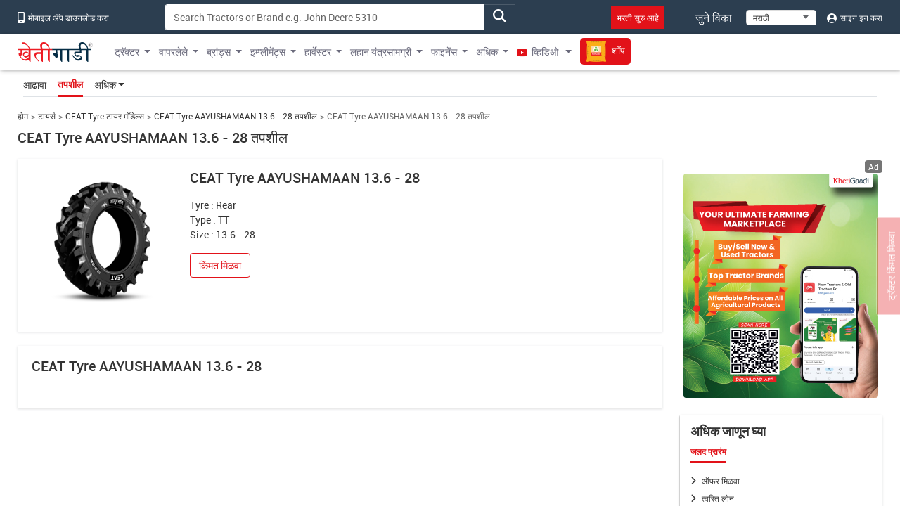

--- FILE ---
content_type: text/html; charset=UTF-8
request_url: https://khetigaadi.com/tyre-specification/ceat-tyre-aayushamaan-13;6-_-28/mr
body_size: 12918
content:
<!DOCTYPE html>
<html lang="mr" itemscope itemtype="http://schema.org/WebPage">

<head>
    <meta charset="utf-8">
    <!-- CSRF Token -->
    <meta name="csrf-token" content="C2YWPvyhXOWvnp0q0Su5I4veXOnCpBV2Jcy8Qbj7">
    <meta http-equiv="Content-Type" content="text/html; charset=UTF-8" />
    <meta http-equiv="X-UA-Compatible" content="IE=edge" />
    <meta name="viewport" content="width=device-width, initial-scale=1, shrink-to-fit=no" />
    <title>
        MRF shakti life 16.9 X 28 Tyre Specification, Features in India
    </title>
    <meta name="keywords"
        content="specification, tyre specification, tyre size specification, feature, mrf tractor tyre, mrf tractor tyre price, mrf tractor tyres 13.6 28 price, apollo tractor tyre price list, mrf tyres price list tractor, good year tractor tyre, mrf tractor front tyre price list, apollo tractor tyre" />
    <meta name="description"
        content="MRF shakti life 16.9 X 28 Tractor Tyre Specification, and Tyre Feature. Get information about MRF shakti life 16.9 X 28 tractor tyre specification like HP, PTO, Cylinders, and many more." />
    <meta name="classification"
        content="specification, tyre specification, tyre size specification, feature, mrf tractor tyre, mrf tractor tyre price, mrf tractor tyres 13.6 28 price, apollo tractor tyre price list, mrf tyres price list tractor, good year tractor tyre, mrf tractor front tyre price list, apollo tractor tyre" />
    <meta name="author" content="KhetiGaadi">
    <meta name="application-name" content="KhetiGaadi">
    <meta property="fb:page_id" content="102988293558" />
    <meta property="fb:app_id" content="357663048153638" />
    <meta property="og:title"
        content="MRF shakti life 16.9 X 28 Tyre Specification, Features in India" />
    <meta property="og:description"
        content="MRF shakti life 16.9 X 28 Tractor Tyre Specification, and Tyre Feature. Get information about MRF shakti life 16.9 X 28 tractor tyre specification like HP, PTO, Cylinders, and many more." />
    <meta property="og:type" content="Product" />
    <meta property="og:image" content="https://khetigaadi.com/images/banners/websites/fulllogo.jpeg" />
    <meta property="og:site_name" content="Khetigaadi" />
    <meta property="og:locale" content="en_US" />
    <meta name="googlebot" content="all">
    <meta name="robots" content="index,archive,follow" />
    <meta name="revisit-after" content="1 days">
    <meta name="copyright" content="Khetigaadi">
    <meta name="reply-to" content="connect@khetigaadi.com">
    <meta name="distribution" content="Global" />
    <meta name="rating" content="General" />
    <meta name="geo.placename" content="Pune, Maharashtra, India">
    <meta name="geo.position" content="18.5195694;73.8553467">
    <meta name="geo.region" content="IN-MH">
    <meta name="msapplication-TileColor" content="#ed1c24">
    <meta name="theme-color" content="#2c3e50">
    <meta name="google-site-verification" content="JUl2WLQ6bxubxYquXI1-AO-4FXoLkTkFpXO1udCuDQY" />
    <meta property="ai:android:url" content="market:/details?id=com.khetigaadi">
    <meta property="ai:android:app_name" content="Khetigaadi">
    <meta property="ai:android:package" content="com.khetigaadi">
    <meta property="ai:android:screen" content="home">
    <meta name="mobile-web-app-capable" content="yes">
    <meta name="twitter:card" content="summary" />
    <meta name="twitter:title"
        content="MRF shakti life 16.9 X 28 Tyre Specification, Features in India" />
    <meta name="twitter:description"
        content="MRF shakti life 16.9 X 28 Tractor Tyre Specification, and Tyre Feature. Get information about MRF shakti life 16.9 X 28 tractor tyre specification like HP, PTO, Cylinders, and many more." />
    <meta name="twitter:site" content="@khetigaadi" />
    <meta name="twitter:creator" content="@khetigaadi" />
    <meta name="twitter:url" content="https://khetigaadi.com/tyre-specification/ceat-tyre-aayushamaan-13;6-_-28/mr" />
    <meta name="twitter:app:id:googleplay" content="com.khetigaadi" />
    <meta name="twitter:app:country" content="in" />
    <meta property="og:url" content="https://khetigaadi.com/tyre-specification/ceat-tyre-aayushamaan-13;6-_-28/mr" />
    <link rel="canonical"
        href="https://khetigaadi.com/tyre-specification/ceat-tyre-aayushamaan-13;6-_-28/mr" />
    <meta property="fb:admins" content="658873552,624500995,100000233612389" />
    <meta name="p:domain_verify" content="7ef1c5625b646db19d288b8482dfbf62" />
    <!-- <meta name="viewport" content="width=device-width, initial-scale=1, user-scalable=yes"> -->
    <meta itemprop="name"
        content="MRF shakti life 16.9 X 28 Tyre Specification, Features in India">
    <meta itemprop="image primaryImageOfPage" content=" https://khetigaadi.com/images/HomePage.png">
    <meta itemprop="url" content="https://khetigaadi.com/">
    <meta itemprop="description"
        content="MRF shakti life 16.9 X 28 Tractor Tyre Specification, and Tyre Feature. Get information about MRF shakti life 16.9 X 28 tractor tyre specification like HP, PTO, Cylinders, and many more.">
    <meta name="google-signin-client_id"
        content="122305373660-v7lntq78liqvnskprvjgirbb8bs2sav8.apps.googleusercontent.com">
    <meta name="facebook-domain-verification" content="uwxsus2uufmj80taefronx4hd4lh83" />
    <link rel="shortcut icon" href="https://khetigaadi.com/images/favicon.png" type="image/png">
    <!-- app.css -->
    <link rel="preload" href="https://khetigaadi.com/frontend/css/app.css" as="style">
    <link rel="stylesheet" href="https://khetigaadi.com/frontend/css/app.css">
    <link rel="preload" href="https://khetigaadi.com/frontend/css/model-details.css" as="style">
<link rel="stylesheet" href="https://khetigaadi.com/frontend/css/model-details.css">
    <!-- Web Application Manifest -->
<link rel="manifest" href="https://khetigaadi.com/manifest.json">
<!-- Chrome for Android theme color -->
<meta name="theme-color" content="#2c3e50">

<!-- Add to homescreen for Chrome on Android -->
<meta name="mobile-web-app-capable" content="yes">
<meta name="application-name" content="KhetiGaadi">
<link rel="icon" sizes="512x512" href="/images/icons/icon-512x512.png">

<!-- Add to homescreen for Safari on iOS -->
<meta name="apple-mobile-web-app-capable" content="yes">
<meta name="apple-mobile-web-app-status-bar-style" content="black">
<meta name="apple-mobile-web-app-title" content="KhetiGaadi">
<link rel="apple-touch-icon" href="/images/icons/icon-512x512.png">


<link href="/images/icons/splash-640x1136.png" media="(device-width: 320px) and (device-height: 568px) and (-webkit-device-pixel-ratio: 2)" rel="apple-touch-startup-image" />
<link href="/images/icons/splash-750x1334.png" media="(device-width: 375px) and (device-height: 667px) and (-webkit-device-pixel-ratio: 2)" rel="apple-touch-startup-image" />
<link href="/images/icons/splash-1242x2208.png" media="(device-width: 621px) and (device-height: 1104px) and (-webkit-device-pixel-ratio: 3)" rel="apple-touch-startup-image" />
<link href="/images/icons/splash-1125x2436.png" media="(device-width: 375px) and (device-height: 812px) and (-webkit-device-pixel-ratio: 3)" rel="apple-touch-startup-image" />
<link href="/images/icons/splash-828x1792.png" media="(device-width: 414px) and (device-height: 896px) and (-webkit-device-pixel-ratio: 2)" rel="apple-touch-startup-image" />
<link href="/images/icons/splash-1242x2688.png" media="(device-width: 414px) and (device-height: 896px) and (-webkit-device-pixel-ratio: 3)" rel="apple-touch-startup-image" />
<link href="/images/icons/splash-1536x2048.png" media="(device-width: 768px) and (device-height: 1024px) and (-webkit-device-pixel-ratio: 2)" rel="apple-touch-startup-image" />
<link href="/images/icons/splash-1668x2224.png" media="(device-width: 834px) and (device-height: 1112px) and (-webkit-device-pixel-ratio: 2)" rel="apple-touch-startup-image" />
<link href="/images/icons/splash-1668x2388.png" media="(device-width: 834px) and (device-height: 1194px) and (-webkit-device-pixel-ratio: 2)" rel="apple-touch-startup-image" />
<link href="/images/icons/splash-2048x2732.png" media="(device-width: 1024px) and (device-height: 1366px) and (-webkit-device-pixel-ratio: 2)" rel="apple-touch-startup-image" />

<!-- Tile for Win8 -->
<meta name="msapplication-TileColor" content="#ed1c24">
<meta name="msapplication-TileImage" content="/images/icons/icon-512x512.png">

<script type="text/javascript">
    // Initialize the service worker
    if ('serviceWorker' in navigator) {
        navigator.serviceWorker.register('/serviceworker.js', {
            scope: '.'
        }).then(function (registration) {
            // Registration was successful
            console.log('Laravel PWA: ServiceWorker registration successful with scope: ', registration.scope);
        }, function (err) {
            // registration failed :(
            console.log('Laravel PWA: ServiceWorker registration failed: ', err);
        });
    }
</script>    <!-- Microsoft clarity code -->
    <script type="text/javascript">
    (function(c,l,a,r,i,t,y){
        c[a]=c[a]||function(){(c[a].q=c[a].q||[]).push(arguments)};
        t=l.createElement(r);t.async=1;t.src="https://www.clarity.ms/tag/"+i;
        y=l.getElementsByTagName(r)[0];y.parentNode.insertBefore(t,y);
    })(window, document, "clarity", "script", "axbw8fv6h0");
    </script>
    <script src="https://apis.google.com/js/platform.js" async defer></script>
    <!-- Google Tag Manager -->
    <script>
        (function(w, d, s, l, i) {
            w[l] = w[l] || [];
            w[l].push({
                'gtm.start': new Date().getTime(),
                event: 'gtm.js'
            });
            var f = d.getElementsByTagName(s)[0],
                j = d.createElement(s),
                dl = l != 'dataLayer' ? '&l=' + l : '';
            j.async = true;
            j.src =
                'https://www.googletagmanager.com/gtm.js?id=' + i + dl;
            f.parentNode.insertBefore(j, f);
        })(window, document, 'script', 'dataLayer', 'GTM-KCQ5CJS');
    </script>
    <!-- End Google Tag Manager -->
    <!-- Meta Pixel Code -->
    <script>
        ! function(f, b, e, v, n, t, s) {
            if (f.fbq) return;
            n = f.fbq = function() {
                n.callMethod ?
                    n.callMethod.apply(n, arguments) : n.queue.push(arguments)
            };
            if (!f._fbq) f._fbq = n;
            n.push = n;
            n.loaded = !0;
            n.version = '2.0';
            n.queue = [];
            t = b.createElement(e);
            t.async = !0;
            t.src = v;
            s = b.getElementsByTagName(e)[0];
            s.parentNode.insertBefore(t, s)
        }(window, document, 'script',
        'https://connect.facebook.net/en_US/fbevents.js');
            fbq('init', '221548238980946'); fbq('track', 'PageView');
    </script>
    <noscript>
        <img height="1" width="1" style="display:none" src="https://www.facebook.com/tr?id=221548238980946&ev=PageView&noscript=1" />
    </noscript>
    <!-- End Meta Pixel Code -->
    <script type="application/ld+json">
            {
            "@context": "https://schema.org/",
            "@type": "WebSite",
            "name": "KhetiGaadi",
            "url": "https://khetigaadi.com/",
            "potentialAction": {
                "@type": "SearchAction",
                "target": "https://khetigaadi.com/blog/?s={search_term_string}",
                "query-input": "required name=search_term_string"
            }
            }
        </script>
    </head>

<body>
    <!-- Google Tag Manager (noscript) -->
    <noscript><iframe src="https://www.googletagmanager.com/ns.html?id=GTM-KCQ5CJS" height="0" width="0"
            style="display:none;visibility:hidden"></iframe></noscript>
    <!-- End Google Tag Manager (noscript) -->
                <header id="pageHeader" class="header-wrap">
    <div class="header-wrap__top d-none d-sm-block">
        <div class="container">
            <div class="row">
                <div class="col-sm-7 col-md-auto col-xl-2">
                    <a href="https://khetigaadi.com/khetigaadi-mobile-app/mr" class="header-wrap__top-link">
                        <i class="icon-mobile" aria-hidden="true"></i> मोबाइल अ‍ॅप डाउनलोड करा                    </a>
                </div>
                <div class="col-sm-5 col-md-5">
                    <div class="input-group search-input-group trendingSearchWrap">
                                                                            <input type="text" class="form-control" id="global-search" data-pagename="global" placeholder="Search Tractors or Brand e.g. John Deere 5310" aria-label="Search" aria-describedby="top-search-addon">
                                                <div class="search-result-dropdown"></div>
                        <span class="btn input-group-text" id="top-search-addon">
                            <i class="icon-magnifying-glass search-icon" aria-hidden="true"></i>
                        </span>
                   </div>
                </div>
                <div class="col-sm-5 col-md-5 text-end">
                    <ul class="list-unstyled header-wrap__top-right-list">
                        <li class="me-xl-4">
                            <a href="https://khetigaadi.com/career/mr" class="header-wrap__top-link">
                                <span class="bg-primary p-2 shimmerBtn">भरती सुरु आहे</span>
                                <span class="line line-1"></span>
                                <span class="line line-2"></span>
                                <span class="line line-3"></span>
                                <span class="line line-4"></span>
                            </a>
                        </li>
                        <li>
                            <a href="https://khetigaadi.com/sell/used/mr" class="header-wrap__top-link btn-animation">
                                जुने विका                                <span class="line line-1"></span>
                                <span class="line line-2"></span>
                                <span class="line line-3"></span>
                                <span class="line line-4"></span>
                            </a>
                        </li>
                        <li>
                            <div class="select-wrap">
                                <select id="changeLangDropdown" class="" aria-label="Select Language">
                                    <option value="en" selected>English</option>
                                    <option value="hi">हिंदी</option>
                                    <option value="mr">मराठी</option>
                                </select>
                            </div>
                        </li>
                                                <li>
                            <a href="https://khetigaadi.com/login/mr" class="header-wrap__top-link">
                                <i class="icon-user" aria-hidden="true"></i> साइन इन करा                            </a>
                        </li>
                                            </ul>
                </div>
            </div>
        </div>
    </div>
    <nav class="navbar navbar-expand-lg">
        <div class="container justify-content-start">
                        <a class="navbar-brand" href="/mr" title="खेतीगाडी लोगो">
                <svg class="navbar__logo">
                    <use xlink:href="/svg-sprite/common.svg#icon-khetigaadi-logo-marathi"></use>
                </svg>
            </a>
                        <button class="navbar-toggler" type="button" data-bs-toggle="collapse" data-bs-target="#navbarSupportedContent" aria-controls="navbarSupportedContent" aria-expanded="false" aria-label="Toggle navigation">
                <span class="navbar-toggler-icon"></span>
            </button>
            <div class="collapse navbar-collapse w-100" id="navbarSupportedContent">
                                <ul class="navbar-nav me-auto">
                    <li class="nav-item dropdown ">
                        <a class="nav-link dropdown-toggle" href="#" id="newMenuDropdown" title="ट्रॅक्टर" role="button" data-toggle="dropdown" aria-haspopup="true" aria-expanded="false">ट्रॅक्टर</a>
                        <div class="dropdown-menu" aria-labelledby="oldMenuDropdown" style="min-width: 450px;">
                            <div class="row m-0">
                                <div class="col p-0">
                                    <a class="dropdown-item" href="https://khetigaadi.com/new-tractors/mr" title="नवीन ट्रॅक्टर">नवीन ट्रॅक्टर</a>
                                    <a class="dropdown-item" href="https://khetigaadi.com/latest-tractors/mr" title="नवीनतम ट्रॅक्टर">नवीनतम ट्रॅक्टर</a>
                                    <a class="dropdown-item" href="https://khetigaadi.com/tractor-dealers/mr" title="ट्रॅक्टर विक्रेते">ट्रॅक्टर विक्रेते</a>
                                    
                                    <a class="dropdown-item" href="https://khetigaadi.com/search-new-tractor/mr" title="सर्व ट्रॅक्टर">सर्व ट्रॅक्टर</a>
                                </div>
                                <div class="col text-end p-0">
      <div class="ad-tag">
          <span class="ad-tag__text">Ad</span>
      </div>
      <a href="https://khetigaadi.com/new-tractor-brand/massey-ferguson/en" class="d-block p-0 m-0 menu-small-ad-1" id="menu-small-ad-1">
          <img data-src="https://assets.khetigaadi.com/tr:h-148,w-138/campaign-banner/campaign-1729582474_DavoNSnvZ.jpg" height="148" width="138" alt="ad" class="img-fluid lazyload">
      </a>
  </div>
    <div class="col text-end ">
      <div class="ad-tag">
          <span class="ad-tag__text">Ad</span>
      </div>
      <a href="https://khetigaadi.com/new-tractor-brand/eicher-tractors/en" class="d-block p-0 m-0 menu-small-ad-1" id="menu-small-ad-1">
          <img data-src="https://assets.khetigaadi.com/tr:h-148,w-138/campaign-banner/campaign-1726314239_retn7hjodp.jpg" height="148" width="138" alt="ad" class="img-fluid lazyload">
      </a>
  </div>
                              </div>
                        </div>
                    </li>
                    <li class="nav-item dropdown ">
                        <a class="nav-link dropdown-toggle" href="#" id="oldMenuDropdown" title="वापरलेले" role="button" data-toggle="dropdown" aria-haspopup="true" aria-expanded="false">वापरलेले</a>
                        <div class="dropdown-menu" aria-labelledby="oldMenuDropdown">
                            <a class="dropdown-item" href="https://khetigaadi.com/old-tractor/mr" title="जुने ट्रॅक्टर खरेदी करा">जुने ट्रॅक्टर खरेदी करा</a>
                            <a class="dropdown-item" href="https://khetigaadi.com/sell-old-tractor/mr" title="जुने ट्रॅक्टर विक्री करा">जुने ट्रॅक्टर विक्री करा</a>
                            <a class="dropdown-item" href="https://khetigaadi.com/sell/implements/mr" title="जुने इम्प्लीमेंट्स विक्री करा">जुने इम्प्लीमेंट्स विक्री करा</a>
                            <a class="dropdown-item" href="https://khetigaadi.com/sell/harvesters/mr" title="जुने हार्वेस्टर विक्री करा">जुने हार्वेस्टर विक्री करा</a>
                            <a class="dropdown-item" href="https://khetigaadi.com/sell/commercial-vehicles/mr" title="जुने व्यावसायिक वाहनांची विक्री करा">जुने व्यावसायिक वाहनांची विक्री करा</a>
                        </div>
                    </li>
                    <li class="nav-item dropdown ">
                        <a class="nav-link dropdown-toggle" href="#" id="brandMenuDropdown" title="ब्रांड्स" role="button" data-toggle="dropdown" aria-haspopup="true" aria-expanded="false">ब्रांड्स</a>
                        <div class="dropdown-menu" aria-labelledby="brandMenuDropdown">
                                                                                                    <a class="dropdown-item" href="https://khetigaadi.com/new-tractor-brand/massey-ferguson/mr" title="मैसी फर्ग्यूसन">मैसी फर्ग्यूसन</a>
                                                                            <a class="dropdown-item" href="https://khetigaadi.com/new-tractor-brand/eicher-tractors/mr" title="आयशर">आयशर</a>
                                                                            <a class="dropdown-item" href="https://khetigaadi.com/new-tractor-brand/john-deere/mr" title="जॉन डियर">जॉन डियर</a>
                                                                            <a class="dropdown-item" href="https://khetigaadi.com/new-tractor-brand/kubota/mr" title="कुबोटा">कुबोटा</a>
                                                                            <a class="dropdown-item" href="https://khetigaadi.com/new-tractor-brand/swaraj/mr" title="स्वराज">स्वराज</a>
                                                    <a class="dropdown-item" href="https://khetigaadi.com/all-brands/mr" title="सर्व ब्रांड">सर्व ब्रांड</a>
                        </div>
                    </li>
                    <li class="nav-item dropdown ">
                        <a class="nav-link dropdown-toggle" href="#" id="implementMenuDropdown" title="Implements" role="button" data-toggle="dropdown" aria-haspopup="true" aria-expanded="false">इम्प्लीमेंट्स</a>
                        <div class="dropdown-menu" aria-labelledby="implementMenuDropdown">
                            <a class="dropdown-item" href="https://khetigaadi.com/tractor-implements/mr" title="नवीन इम्प्लीमेंट्">नवीन इम्प्लीमेंट्</a>
                            <a class="dropdown-item" href="https://khetigaadi.com/latest-implements/mr" title="नवीनतम इम्प्लीमेंट्स">नवीनतम इम्प्लीमेंट्स</a>
                            <a class="dropdown-item" href="https://khetigaadi.com/new-implement-type/rotary-tiller/mr" title="रोटाव्हेटर">रोटाव्हेटर</a>
                            <a class="dropdown-item" href="https://khetigaadi.com/new-implement-type/cultivator/mr" title="कल्टीवेटर">कल्टीवेटर</a>
                            <a class="dropdown-item" href="https://khetigaadi.com/search-new-implement/mr" title="सर्व इम्प्लीमेंट्स">सर्व इम्प्लीमेंट्स</a>
                        </div>
                    </li>
                    
                    <li class="nav-item dropdown ">
                        <a class="nav-link dropdown-toggle" href="#" id="harvesterMenuDropdown" title="हार्वेस्टर" role="button" data-toggle="dropdown" aria-haspopup="true" aria-expanded="false">हार्वेस्टर</a>
                        <div class="dropdown-menu" aria-labelledby="harvesterMenuDropdown">
                            <a class="dropdown-item" href="https://khetigaadi.com/tractor-harvesters/mr" title="नवीन हार्वेस्टर">नवीन हार्वेस्टर</a>
                            <a class="dropdown-item" href="https://khetigaadi.com/search/used/harvester/mr" title="वापरलेले हार्वेस्टर">वापरलेले हार्वेस्टर</a>
                        </div>
                    </li>
                    
                    <li class="nav-item dropdown ">
                        <a class="nav-link dropdown-toggle" href="#" id="smallMachineMenuDropdown" title="लहान यंत्रसामग्री" role="button" data-toggle="dropdown" aria-haspopup="true" aria-expanded="false">लहान यंत्रसामग्री</a>
                        <div class="dropdown-menu" aria-labelledby="smallMachineMenuDropdown">
                            <a class="dropdown-item" href="https://khetigaadi.com/new-implement-type/power-tiller/mr" title="पावर टिलर">पावर टिलर</a>
                            <a class="dropdown-item" href="https://khetigaadi.com/small-agricultural-machinary/mr" title="लहान कृषी यंत्रे">लहान कृषी यंत्रे</a>
                        </div>
                    </li>
                    <li class="nav-item dropdown ">
                        <a class="nav-link dropdown-toggle" href="#" id="financeMenuDropdown" title="फाइनेंस" role="button" data-toggle="dropdown" aria-haspopup="true" aria-expanded="false">फाइनेंस</a>
                        <div class="dropdown-menu" aria-labelledby="financeMenuDropdown">
                            <a class="dropdown-item" href="https://khetigaadi.com/tractor-finance/mr" title="लोन">लोन</a>
                            <a class="dropdown-item" href="https://khetigaadi.com/tractor-insurance/mr" title="विमा">विमा</a>
                            
                        </div>
                    </li>
                    <li class="nav-item dropdown mega-dropdown">
                        <a class="nav-link dropdown-toggle" title="अधिक" href="#" id="moreMenuDropdown" role="button" data-toggle="dropdown" aria-haspopup="true" aria-expanded="false">अधिक</a>
                        <div class="dropdown-menu navbar__mega-menu" aria-labelledby="moreMenuDropdown">
                            <div class="container">
                                <div class="row">
                                    <div class="col-sm-12 offset-sm">
                                        <div class="row">
                                                                                            <div class="col-sm-6 text-end">
                                                    <div class="row">
                                                                                                                                                                                                                                                                                                                                                    </div>
                                                </div>
                                            
                                            <div class="col-sm-2 border-start">
                                                <a href="https://khetigaadi.com/compare-tractor/mr" title="ट्रॅक्टरची तुलना करा">ट्रॅक्टरची तुलना करा</a>
                                                <br/>
                                                <a href="https://khetigaadi.com/compare-implement/mr" title="इम्प्लीमेंट्सची तुलना करा">इम्प्लीमेंट्सची तुलना करा</a>
                                                <br/>
                                                <a href="https://khetigaadi.com/compare-tyres/mr" title="टायर्सची तुलना करा">टायर्सची तुलना करा</a>
                                                <br/>
                                                <a href="https://khetigaadi.com/tyres/mr" title="टायर्स">टायर्स</a>
                                                <br/>
                                                
                                                <a href="https://khetigaadi.com/tractor-rental/mr" title="ट्रॅक्टर भाड्याने घ्या">ट्रॅक्टर भाड्याने घ्या</a>
                                                <br/>
                                                <a href="https://khetigaadi.com/rent-tractor/mr" title="ट्रॅक्टर भाड्याने द्या">ट्रॅक्टर भाड्याने द्या</a>
                                                <br/>
                                                <a href="https://khetigaadi.com/jcb-price-backhoe-loaders/mr" title="जेसीबीची किंमत">जेसीबीची किंमत</a>
                                            </div>

                                            <div class="col-sm-2">
                                                <a href="https://khetigaadi.com/khetiguru/mr" title="खेतीगुरू">खेतीगुरू</a>
                                                <br/>
                                                <a href="https://khetigaadi.com/mr" title="ट्रॅक्टर">ट्रॅक्टर</a>
                                                <br/>
                                                <a target="_blank" href="https://khetigaadi.com/news" title="बातमी">बातमी</a>
                                                <br/>
                                                <a target="_blank" href="https://khetigaadi.com/blog" title="ब्लॉग">ब्लॉग</a>
                                                <br/>
                                                <a href="https://khetigaadi.com/web-stories/mr" title="Web Story">खेतीगाडीचे वेब स्टोरी</a>
                                                <br/>
                                                <a href="https://khetigaadi.com/dealership-enquiry/mr" title="डीलरशिप मिळवा">डीलरशिप मिळवा</a>                                                    
                                                
                                                                                                
                                            </div>
                                            <div class="col-sm-2">
                                                <a href="https://khetigaadi.com/tractor-service-centers/mr" title="सेवा केंद्रे">सेवा केंद्रे</a>
                                                <br/>
                                                <a href="https://khetigaadi.com/farm-mechanization-center/mr" title="कृषी तंत्रज्ञान केंद्रे">कृषी तंत्रज्ञान केंद्रे</a>
                                                <br/>
                                                <a href="https://khetigaadi.com/agricultural-universities/mr" title="एग्रीकल्चरल यूनिवर्सिटीज">एग्रीकल्चरल यूनिवर्सिटीज</a>
                                                <br/>
                                                <a href="https://khetigaadi.com/trusted-dealers/mr" title="विश्वसनीय विक्रेता">विश्वसनीय विक्रेता</a>
                                                <br/>
                                                <a href="https://khetigaadi.com/seller-hub/mr" title="विक्रेता हब">विक्रेता हब</a>
                                                <br/>
                                                <a href="https://khetigaadi.com/broker-dealers/mr" title="ब्रोकर डीलर">ब्रोकर डीलर</a>                                                
                                            </div>
                                        </div>
                                    </div>
                                </div>
                            </div>
                        </div>

                    </li>
                    <li class="nav-item dropdown ">
                        <a class="nav-link dropdown-toggle" target="_blank" href="https://khetigaadi.com/tractor-video" id="videoMenuDropdown" title="व्हिडिओ" role="button" aria-haspopup="true" aria-expanded="false">
                            <i class="icon-youtube" aria-hidden="true"></i> व्हिडिओ                        </a>
                        <div class="dropdown-menu" aria-labelledby="videoMenuDropdown">
                            <a class="dropdown-item" target="_blank" href="https://khetigaadi.com/tractor-video/tractor-talk" title="ट्रेक्टर टॉक्स">ट्रेक्टर टॉक्स</a>
                            <a class="dropdown-item" target="_blank" href="https://khetigaadi.com/tractor-video/top-10" title="शीर्ष 10 ट्रॅक्टर">शीर्ष 10 ट्रॅक्टर</a>
                            <a class="dropdown-item" target="_blank" href="https://khetigaadi.com/tractor-video/powerguru" title="पॉवरगुरू">पॉवरगुरू</a>
                            <a class="dropdown-item" target="_blank" href="https://khetigaadi.com/tractor-video/tractor-review" title="ट्रॅक्टर पुनरावलोकने">ट्रॅक्टर पुनरावलोकने</a>
                            <a class="dropdown-item" target="_blank" href="https://khetigaadi.com/tractor-video/tractor-comparision-video" title="ट्रॅक्टर तुलना">ट्रॅक्टर तुलना</a>
                        </div>
                    </li>
                    <li class="nav-item ">
                        <a class="nav-link" target="_blank" href="https://khetigaadi.com/shop/mr" title="शॉप">
                            <span class="shimmerBtn">
                                <img src="/images/agri_inputs_30x30.png" alt="agri-input-icon" width="30" height="30" class="img-fluid">
                                शॉप                            </span>
                        </a>
                    </li>
                                    </ul>
                            </div>
        </div>
    </nav>
</header>

<!-- Fixed road price btn -->
<a href="https://khetigaadi.com/get-on-road-price/mr" class="btn btn-primary mr" id="get-price-fixed-btn">
	ट्रॅक्टर किंमत मिळवा</a>
    
    
<nav class="navbar navbar-expand model-navbar" data-spy="affix" data-offset-top="200">
	<div class="container">
		<ul class="nav nav-tabs" role="tablist">
            <li class="nav-item" role="presentation">
                <a class="nav-link " href="https://khetigaadi.com/tyre-model/ceat-tyre-aayushamaan-13;6-_-28/en" aria-controls="Overview">आढावा</a>
            </li>
            <li class="nav-item" role="presentation">
                <a class="nav-link active" href="https://khetigaadi.com/tyre-specification/ceat-tyre-aayushamaan-13;6-_-28/en" aria-controls="Specifications">तपशील</a>
            </li>
            <li class="nav-item dropdown">
                <a class="nav-link dropdown-toggle" id="moreMenuDropdown" href="#" data-bs-toggle="dropdown" role="button" aria-expanded="false">अधिक</a>
                <div class="dropdown-menu" aria-labelledby="moreMenuDropdown">
                    <a class="dropdown-item" href="/tractor-offers/en">ऑफर मिळवा</a>
                    <a class="dropdown-item" href="https://khetigaadi.com/tractor-finance/en">त्वरित लोन</a>
                    <a class="dropdown-item" href="https://khetigaadi.com/tractor-finance/en">गेट इन्शुरन्स डील</a>
                    <a class="dropdown-item" href="https://khetigaadi.com/tractor-faq/en">सामान्य प्रश्न</a>
                </div>
	        </li>
	    </ul>
	</div>
</nav>
<div class="container">
	<nav aria-label="breadcrumb">
		<ol class="breadcrumb">
			<li class="breadcrumb-item"><a href="https://khetigaadi.com">होम</a></li>
			<li class="breadcrumb-item"><a href="https://khetigaadi.com/tyres/en">टायर्स</a></li>
			<li class="breadcrumb-item"><a href="https://khetigaadi.com/tyre-brand/ceat-tyre/mr">CEAT Tyre टायर मॉडेल्स</a></li>
			<li class="breadcrumb-item"><a href="https://khetigaadi.com/tyre-model/ceat-tyre-aayushamaan-13;6-_-28/mr">CEAT Tyre AAYUSHAMAAN 13.6 - 28 तपशील</a></li>
			<li class="breadcrumb-item active" aria-current="page">CEAT Tyre AAYUSHAMAAN 13.6 - 28 तपशील</li>
		</ol>
	</nav>
	<main class="model-details-wrap model-specs-wrap">
		<h1 class="section-wrap__heading">CEAT Tyre AAYUSHAMAAN 13.6 - 28 तपशील</h1>
		<div class="row">
			<div class="col-lg-8 col-xl-9">
				<section class="section-wrap model-info-section">
					<div class="row" id="LPX" data-btn-type="CEAT Tyre AAYUSHAMAAN 13.6 - 28">
						<div class="col-lg-3">
							<img data-src="https://khetigaadi.com/images/tyres/ceat-Aayushmaan-Rear.png" alt="tyre" class="lazyload img-fluid">
						</div>
						<div class="col-lg-9" >
							<h2 class="model-info-section__title">CEAT Tyre AAYUSHAMAAN 13.6 - 28</h2>
							<ul class="list-unstyled main-overview-panel__key-points-list">
							<li>
									<span>Tyre :</span>
									<span>Rear</span>
							</li>
							<li>
									<span>Type :</span>
									<span>TT</span>
							</li>
							<li>
									<span>Size :</span>
									<span>13.6 - 28</span>
							</li>
							</ul>
							<button type="button" data-btn-type="Get Tyre Price" class="btn btn-outline-primary js-road-price-btn">किंमत मिळवा</button>
						</div>
					</div>
				</section>

				<!-- Tyre Specification -->
				<section class="section-wrap model-specs-section">
					<h2 class="section-wrap__heading">CEAT Tyre AAYUSHAMAAN 13.6 - 28</h2>
					<table class="table">
						<tbody>
													</tbody>
					</table>
	    		</section>
			</div>
			<div class="col-md-4 col-lg-3 sidebar-right d-none d-lg-block">
				<div class="ad-tag">
					<span class="ad-tag__text">Ad</span>
				</div>
				<div class="card card--ad">
					<a href="" target="_blank">
						<img data-src="/images/ads/kg-app.jpeg" alt="ad" class="lazyload img-fluid">
					</a>
				</div>

				<div class="card">
					<div class="card-body">
						<h4 class="sidebar-right__heading">अधिक जाणून घ्या</h4>
						<ul class="nav nav-tabs" role="tablist">
							<li class="nav-item" role="presentation">
								<a class="nav-link active" href="#quickStartTab" aria-controls="quickStartTab" role="tab" data-bs-toggle="tab">जलद प्रारंभ</a>
							</li>
						</ul>
	          			<div class="tab-content">
    						<div role="tabpanel" class="tab-pane active" id="quickStartTab">
		          				<ul class="list-unstyled sidebar-right__link-list">
									<li>
										<a href="/tractor-offers/en">ऑफर मिळवा</a>
									</li>
									<li>
										<a href="https://khetigaadi.com/tractor-finance/en">त्वरित लोन</a>
									</li>
									<li>
										<a href="https://khetigaadi.com/tractor-insurance/en">Get Insurance Deal</a>
									</li>
									<li>
										<a href="https://khetigaadi.com/tractor-faq/en">सामान्य प्रश्न</a>
									</li>
	              				</ul>
	            			</div>
							<div role="tabpanel" class="tab-pane" id="reviewLinkTab">
								<ul class="list-unstyled sidebar-right__link-list">
									<li>
										<a href="" title="Expert Review">विशेषज्ञ द्वारा विश्लेष्ण</a>
									</li>
									<li>
										<a href="" title="User Reviews">यूजर द्वारा विश्लेष्ण</a>
									</li>
									<li>
										<a href="" title="Write Review">विश्लेष्ण लिहा</a>
									</li>
								</ul>
							</div>
							<div role="tabpanel" class="tab-pane" id="sidebarGalleryTab">
								<ul class="list-unstyled sidebar-right__link-list">
									<li>
										<a href="" title="Pictures">पिक्चर्स</a>
									</li>
									<li>
										<a href="" title="Videos">व्हिडिओ</a>
									</li>
								</ul>
	           	 			</div>
	          			</div>
	        		</div>
	      		</div>
			</div>
		</div>

		<section class="d-none d-sm-block">
	<h3 class="section-wrap__heading border-bottom">द्रुत दुवे</h3>
	<div class="row quick-links">
		<div class="col-12 col-sm-6 col-md-4 col-xl">
			<a href="https://khetigaadi.com/new-tractors/mr" title="ट्रॅक्टर किंमत" class="quick-links__link">ट्रॅक्टर किंमत</a>
		</div>
		<div class="col-12 col-sm-6 col-md-4 col-xl">
			<a href="https://khetigaadi.com/mr" title="ट्रॅक्टर" class="quick-links__link">ट्रॅक्टर</a>
		</div>
		<div class="col-12 col-sm-6 col-md-4 col-xl">
			<a href="https://khetigaadi.com/tractor-harvesters/mr" title="हार्वेस्टर" class="quick-links__link">हार्वेस्टर</a>
		</div>
		<div class="col-12 col-sm-6 col-md-4 col-xl">
			<a href="https://khetigaadi.com/second-hand-tractor/mr" title="सेकंड हॅन्ड ट्रॅक्टर" class="quick-links__link">सेकंड हॅन्ड ट्रॅक्टर</a>
		</div>
		<div class="col-12 col-sm-6 col-md-4 col-xl">
			<a href="https://khetigaadi.com/tractor-finance/mr" title="सुलभ वित्त" class="quick-links__link">सुलभ वित्त</a>
		</div>
		<div class="col-12 col-sm-6 col-md-4 col-xl">
			<a href="https://khetigaadi.com/dealership-enquiry/mr" title="डीलरशिप" class="quick-links__link">डीलरशिप</a>
		</div>
	</div>
</section>	</main>
</div>

<div class="modal fade" id="roadPriceModal" tabindex="-1" role="dialog" aria-labelledby="roadPriceModalLabel">
  	<div class="modal-dialog" role="document">
    	<div class="modal-content">
			<div class="modal-body">
				<button type="button" class="btn-close" data-bs-dismiss="modal" aria-label="Close"></button>
				<div class="modal__row">
											<div class="modal__img-col">
							<a href="https://khetigaadi.com/new-tractor-brand/new-holland/mr" target="_blank">
							<img data-src="/images/ads/mobile/new-holland.jpg" alt="ad" class="lazyload img-fluid d-block d-sm-none">
							<img data-src="/images/ads/new-holland.jpg" alt="ad" class="lazyload img-fluid d-none d-sm-block">
							</a>
						</div>
										<div class="modal__content-col">
						<h4 class="modal-title">
							<span class="js-modal-sub-title">रस्ता किंमत मिळविण्यासाठी फॉर्म भरा</span>
							<span class="js-modal-product-name"></span>
						</h4>
						<form id="roadPriceForm" action="" method="post" class="custom-form" autocomplete="off">
							<input type="hidden" name="_token" id="token" value="C2YWPvyhXOWvnp0q0Su5I4veXOnCpBV2Jcy8Qbj7" required> 
							<input type="hidden" name="form_type" id="form_type"  required> 
							<input type="hidden" name="form_id" id="form_id"  required> 
							<input type="hidden" name="tractor_id" id="tractor_id" value="">
							<input type="hidden" name="enquiry_type" value="">
							<input type="hidden" name="product_name" class="js-modal-product-name"> 
							<input type="hidden" name="state_id" id="state_id"> 
							<input type="hidden" name="city_id" id="city_id"> 
							<input type="hidden" name="taluka_id" id="taluka_id" class="hiddenInputTalukaId">
        					<div class="row">
							 	<div class="col-sm-6">
							  		<div class="form-group">
										<input type="text" class="form-control" name="first_name" id="roadPriceFirstName" maxlength="30" data-required="Enter firstname">
										<label class="custom-form__label" for="roadPriceFirstName">पहिले नाव</label>
									</div>
							  	</div>
							  	<div class="col-sm-6">
									<div class="form-group">
										<input type="text" class="form-control" name="last_name" id="roadPriceLastName" maxlength="30" data-required="Enter lastname">
										<label class="custom-form__label" for="roadPriceLastName">आडनाव</label>
									</div>
								</div>
							</div>
							<div class="row">
							  	<div class="col-sm-6">
									<div class="form-group">
										<input type="tel" class="form-control" name="mobile" id="roadPriceMobileNo" pattern="[6789][0-9]{9}" maxlength="10" data-required="Enter Mobile Number">
										<label class="custom-form__label" for="roadPriceMobileNo">मोबाइल नंबर</label>
								  	</div>
							  	</div>
							  	<div class="col-sm-6">
							  		<div class="form-group">
										<input type="email" class="form-control" name="email" id="roadPriceEmailId" maxlength="50">
										<label class="custom-form__label" for="roadPriceEmailId">ई - मेल आयडी</label>
								  	</div>
							  	</div>
						  	</div>
							<div class="row">
							  	<div class="col-sm-6">
									<div class="form-group select-wrap ui-front">
										<input type="text" class="form-control js-common-state-dropdown" name="state" id="roadPriceState" maxlength="30" required data-required="Select state">
										<label class="custom-form__label" for="roadPriceState">राज्य</label>
							  		</div>
							  	</div>
							  	<div class="col-sm-6">
							    	<div class="form-group select-wrap ui-front">
										<input type="text" class="form-control js-common-city-dropdown" name="city" id="roadPriceCity" maxlength="30" disabled="disabled" required data-required="Select city">
										<label class="custom-form__label" for="roadPriceCity">जिल्हा</label>
							  		</div>
							  	</div>
								<div class="col-sm-6">
									<div class="form-group select-wrap ui-front">
										<input type="text" class="form-control js-common-taluka-dropdown" name="taluka" id="roadPriceTaluka" maxlength="30" disabled="disabled" required data-required="Select taluka">
										<label class="custom-form__label" for="roadPriceTaluka">तालुका</label>
									</div>
								</div>
							</div>
						  	<div class="form-group">
						  		<div class="kg-checkbox">
									<input type="checkbox" id="roadPriceModalCheckbox" name="roadpricecheckbox" required data-required="Please check the checkbox">
									<label class="kg-checkbox__label" for="roadPriceModalCheckbox">मी सहमत आहे की क्लिक करून <span class="js-modal-btn-text">किंमत मिळवा</span> menu.button below I am explicitly soliciting a call from KhetiGaadi or its partners on my Mobile in order to assist me.</label>
						  		</div>
						  	</div>
					  		<button type="submit" class="btn btn-primary btn-block btn-lg js-modal-btn-text">किंमत मिळवा</button>
						</form>
						<div class="disclaimer text-muted d-none">
							<strong>अस्वीकरण:</strong> जुने ट्रॅक्टर खरेदी / विक्री पूर्णपणे शेतकरी-ते-चालित व्यवहार आहे. खेतीगाडीने जुन्या ट्रॅक्टरना शेतकर्‍यांना आधार व मदत करण्यासाठी व्यासपीठ उपलब्ध करुन दिले आहे. विक्रेते / दलालांनी पुरविलेली माहिती किंवा तिथून उद्भवणार्‍या अशा कोणत्याही फसवणूकीसाठी खेटीगाडी जबाबदार नाही.<br/><br/>कृपया वाचा<a target="_blank" href="https://khetigaadi.com/tips-and-advice/safty_tips_website/mr"><strong>सुरक्षितता टिप</strong></a> कोणतीही खरेदी करण्यापूर्वी काळजीपूर्वक						</div>
        			</div>
        		</div>
      		</div>
    	</div>
  	</div>
</div>
    <!-- Footer -->
    <footer class="footer-wrap">
	<div class="container">
		<div class="footer-wrap__top">
			<span class="footer-wrap__top-text">खेतीगाडी मोबाइल अ‍ॅप डाउनलोड करा</span>
			
			<ul class="list-unstyled mobile-app-list">
	<li class="mobile-app-list__item">
		<a href="https://goo.gl/gHqxh2" class="mobile-app-list__item-link" title="Download Android App" target="_blank" rel="noreferrer">
		  <svg class="icon icon--google-play">
		    <use xlink:href="/svg-sprite/common.svg#icon-google-play"></use>
		  </svg>
		</a>
	</li>
	<!-- <li class="mobile-app-list__item">
		<a href="https://goo.gl/KRxnUE" class="mobile-app-list__item-link" title="Download IOS App" target="_blank" rel="noreferrer">
		  <svg class="icon icon--app-store">
		    <use xlink:href="/svg-sprite/common.svg#icon-app-store"></use>
		  </svg>
		</a>
	</li> -->
</ul>
			<div class="mt-3 mt-md-0">
				<div class="whatsappChannelWrap">
  <a href="https://www.whatsapp.com/channel/0029Va6xEd91SWt5WHBNhS45" class="d-flex flex-nowrap" target="_blank" rel="noopener">
    <i class="icon-whatsapp" aria-hidden="true"></i>
    <span class="whatsappChannelWrap__text">आमच्या व्हॉट्सअॅप चॅनेलमध्ये सामील व्हा</span>
  </a>
</div>
			</div>
		</div>

		<div class="row">
			<div class="col-md-9">
				<div class="row">
					<div class="col-6 col-md-3">
						<h4 class="footer-wrap__heading">महत्वाच्या लिंक्स</h4>
						<ul class="footer-wrap__link-list list-unstyled">
							<li>
								<a href="https://khetigaadi.com/advertise-with-us/mr"><span class="ad-tag__text">ऐड</span> आमच्या सोबत जाहिरात करा</a>
							</li>
							<li>
								<a href="https://khetigaadi.com/about-us/mr">आमच्याबद्दल</a>
							</li>
							<li>
								<a href="https://khetigaadi.com/career/mr">करिअर</a>
							</li>
							<li>
								<a href="https://khetigaadi.com/contact-us/mr">आमच्याशी संपर्क साधा</a>
							</li>
							<li>
								<a href="https://khetigaadi.com/khetigaadi-mobile-app/mr">मोबाइल अ‍ॅप</a>
							</li>
							<li>
								<a href="https://khetigaadi.com/refund-policy/mr">परतावा धोरण</a>
							</li>
							<li>
								<a href="https://khetigaadi.com/press-release/mr">माध्यम</a>
							</li>
						</ul>
					</div>
					<div class="col-6 col-md-3">
						<h4 class="footer-wrap__heading">लोकप्रिय शोधा</h4>
						<ul class="footer-wrap__link-list list-unstyled">
							<li>
								<a href="https://khetigaadi.com/new-tractors/mr">ट्रॅक्टर प्राइस</a>
							</li>
							<li>
								<a href="https://khetigaadi.com/tractor-implements/mr">नवीन इम्प्लीमेंट्</a>
							</li>
							<li>
								<a href="https://khetigaadi.com/latest-tractors/mr">नवीनतम ट्रॅक्टर</a>
							</li>
							<li>
								<a href="https://khetigaadi.com/tractor-harvesters/mr">हार्वेस्टर</a>
							</li>
							<li>
								<a href="https://khetigaadi.com/tractor-finance/mr">सुलभ वित्त</a>
							</li>
							<li>
								<a href="https://khetigaadi.com/tractor-service-centers/mr">सेवा केंद्रे</a>
							</li>
							<li>
								<a href="https://khetigaadi.com/tractor-customer-care/mr">ग्राहक सेवा</a>
							</li>
						</ul>
					</div>
					<div class="col-6 col-md-3">
						<h4 class="footer-wrap__heading">बातमी</h4>
						<ul class="footer-wrap__link-list list-unstyled">
							<li>
								<a href="https://khetigaadi.com/news/category/tractor-news">ट्रॅक्टर  बातमी</a>
							</li>
							<li>
								<a href="https://khetigaadi.com/news/category/agriculture-news">शेती  बातमी</a>
							</li>
							<li>
								<a href="https://khetigaadi.com/news/category/agri-business-news">कृषी  व्यवसाय  बातमी</a>
							</li>
							<li>
								<a href="https://khetigaadi.com/news/category/agriculture-machinery-news">शेती  यंत्रसामग्री  बातमी</a>
							</li>
							<li>
								<a href="https://khetigaadi.com/news/category/tractor-industry-news">ट्रॅक्टर उद्योग  बातमी</a>
							</li>
							<li>
								<a href="https://khetigaadi.com/news/category/sarkari-yojana-news">सरकारी योजना  बातमी</a>
							</li>
							<li>
								<a href="https://khetigaadi.com/news/category/weather-news">हवामान  बातमी</a>
							</li>
						</ul>
					</div>
					<div class="col-6 col-md-3">
						<h4 class="footer-wrap__heading">टिपा आणि सल्ला</h4>
						<ul class="footer-wrap__link-list list-unstyled">
							<li>
								<a href="https://khetigaadi.com/khetiguru/mr">खेतीगुरू</a>
							</li>
							<li>
								<a href="https://khetigaadi.com/trusted-dealers/mr">विश्वासु  डीलर</a>
							</li>
							<li>
								<a href="https://khetigaadi.com/seller-hub/mr">विक्रेता हब </a>
							</li>
							<li>
								<a href="https://khetigaadi.com/broker-dealers/mr">ब्रोकर  डीलर</a>
							</li>
							<li>
								<a href="https://khetigaadi.com/tractor-insurance/mr">विमा</a>
							</li>
							<li>
								<a href="https://khetigaadi.com/tips-and-advice/buying_guide/mr">ट्रॅक्टर खरेदी साठी मार्गदर्शक</a>
							</li>
							<li>
								<a href="https://khetigaadi.com/tips-and-advice/maintaince_guide/mr">ट्रॅक्टर देखभाल साठी मार्गदर्शक</a>
							</li>
						</ul>
					</div>					
        		</div>
      		</div>
			<div class="col-md-3">
				<h4 class="footer-wrap__heading">वृत्तपत्र</h4>
				<form id="newsletter-form" method="" action="">
					<div class="form-group">
						<input type="text" name="firstname" class="form-control" id="newsletterFname" maxlength="30" placeholder="पहिले नाव" aria-label="First Name" required 
							data-required="Enter firstname">
					</div>
					<div class="form-group">
						<input type="text" name="lastname" class="form-control" id="newsletterLname" maxlength="30" placeholder="आडनाव" aria-label="Last Name" required 
							data-required="Enter lastname">
					</div>
					<div class="form-group">
						<input type="email" name="email" class="form-control" id="newsletterEmail" maxlength="30" placeholder="ई - मेल आयडी" aria-label="Email Address" required data-required="Enter a valid email address">
					</div>
					<div class="form-group">
						<button type="submit" class="btn">सब्सक्राइब</button>
					</div>
        		</form>
				
				<div class="social-share">
	<a href="https://www.youtube.com/channel/UC7RM2jWMI0pDxalgI3r_kVg" title="Youtube" class="social-share__link youtube" target=”_blank” rel="noreferrer">
	</a>
	<a href="https://www.facebook.com/khetigaadi/" title="Facebook" class="social-share__link facebook" target="_blank" rel="noreferrer">
	</a>
	<a href="https://www.instagram.com/khetigaadi/" title="Instagram" class="social-share__link instagram" target="_blank" rel="noreferrer">
	</a>
	<a href="https://twitter.com/khetigaadi" title="Twitter" class="social-share__link twitter" target="_blank" rel="noreferrer">
	</a>
	<a href="https://www.linkedin.com/in/khetigaadi" title="Linkedin" class="social-share__link linkedin" target="_blank" rel="noreferrer">
	</a>
	<a href="//www.dmca.com/Protection/Status.aspx?ID=29661030-58af-41c7-9491-5eef560d391f" title="DMCA.com Protection Status" class="dmca-badge">
		<img data-src="https://khetigaadi.com/images/dmca-badge-w100-2x1-02.png" alt="DMCA.com Protection Status" width="80" height="45" class="lazyload"/>
	</a>
	<script defer src="https://images.dmca.com/Badges/DMCABadgeHelper.min.js"></script>
</div>
			</div>
    	</div>
		<div class="footer-wrap__bottom">
			<div class="footer-wrap__make-in-india">
				<svg class="icon icon--make-in-india">
					<use xlink:href="/svg-sprite/common.svg#icon-make-in-india"></use>
				</svg>
				<span class="footer-wrap__make-in-india-text">मेक इन इंडिया</span>
				
			</div>
			<div class="footer-wrap__bottom-text">
				<span class="footer-wrap__copyright-text">ATFEM खेतीगाडी प्रायव्हेट लिमिटेड कॉपीराइट &copy; 2025. सर्व हक्क राखीव.</span>
				<a href="https://khetigaadi.com/terms-and-conditions/mr" class="footer-wrap__bottom-link">नियम आणि अटी</a> |
				<a href="https://khetigaadi.com/privacy-policy/mr" class="footer-wrap__bottom-link">आमचे धोरण</a> | 
				<a href="https://khetigaadi.com/ugc-policy/mr" class="footer-wrap__bottom-link">यूजीसी धोरण</a>
				
			</div>
		</div>
  	</div>
</footer>


<div id="getLocationModal" class="modal fade" tabindex="-1" role="dialog">
    <div class="modal-dialog" role="document">
      	<div class="modal-content">
      		<div class="modal-body">
				<button type="button" class="btn-close" data-bs-dismiss="modal" aria-label="Close"></button>
				<h4 class="modal-title">कृपया आम्हाला आपले शहर सांगा</h4>
				<p class="text-center">आपले शहर जाणून घेतल्याने आम्हाला आपल्यास संबंधित माहिती प्रदान करण्यात मदत होईल.</p>
				<div class="get-location-modal">
					<form autocomplete="off">
						<input type="hidden" name="check_city_type" class="js-city-type-input" value="setlocation">
						<div class="get-location-modal__form-group">
						<input type="text" id="getLocationCity" class="get-location-modal__input form-control js-city-dropdown" name="cityName" maxlength="50" aria-label="Select City">
						<label for="getLocationCity" class="get-location-modal__label">आपले शहर टाइप करा, e.g. Jaipur, New Delhi</label>
						</div>
					</form>
					<div id="oldCityListWrap"></div>
					<div id="setLocationListWrap"></div>
				</div>
      		</div>
		</div>
  	</div>
</div>

<div class="modal fade" id="feedbackModal" tabindex="-1" role="dialog" aria-labelledby="feedbackModalLabel">
	<div class="modal-dialog" role="document">
		<div class="modal-content">
			<div class="modal-body">
				<button type="button" class="btn-close" data-bs-dismiss="modal" aria-label="Close"></button>
				<h4 class="modal-title mt-0">Feedback</h4>
                <form id="feedbackForm" action="/feedback/en" method="post" class="custom-form" autocomplete="off">
                    <input type="hidden" name="_token" value="C2YWPvyhXOWvnp0q0Su5I4veXOnCpBV2Jcy8Qbj7">                    <input type="hidden" name="_token" id="token" value="C2YWPvyhXOWvnp0q0Su5I4veXOnCpBV2Jcy8Qbj7" required>
                    <input type="hidden" name="state_id" id="state_id"> 
                    <input type="hidden" name="city_id" id="city_id">
                    <input type="hidden" name="taluka_id" class="hiddenInputTalukaId">
                    <div class="row">
                        <div class="col-sm-6">
                            <div class="form-group">
                                <input type="text" class="form-control" name="firstname" id="feedbackFirstName" maxlength="30" required
                                    data-required="Enter first name">
                                <label class="custom-form__label" for="feedbackFirstName">पहिले नाव</label>
                            </div>
                        </div>
                        <div class="col-sm-6">
                            <div class="form-group">
                                <input type="text" class="form-control" name="lastname" id="feedbackLastName" maxlength="30" required
                                    data-required="Enter last name">
                                <label class="custom-form__label" for="feedbackLastName">आडनाव</label>
                            </div>
                        </div>
                    </div>
                    <div class="row">
                        <div class="col-sm-6">
                            <div class="form-group">
                                <input type="tel" class="form-control" name="mobileno" id="feedbackMobileNo" pattern="[6789][0-9]{9}" maxlength="10" required
                                data-required="Enter mobile number"
					            data-invalid="Enter valid mobile no.">
                                <label class="custom-form__label" for="feedbackMobileNo">मोबाइल नंबर</label>
                            </div>
                        </div>
                        <div class="col-sm-6">
                            <div class="form-group">
                                <input type="email" class="form-control" name="email" id="feedbackEmailId" maxlength="50">
                                <label class="custom-form__label" for="feedbackEmailId">ई - मेल आयडी</label>
                            </div>
                        </div>
                    </div>
                    <div class="row">
                        <div class="col-sm-6">
                            <div class="form-group select-wrap ui-front">
                                <input type="text" class="form-control js-common-state-dropdown" name="statename" id="feedbackState" maxlength="30" required
                                data-required="Select state">
                                <label class="custom-form__label" for="feedbackState">राज्य</label>
                            </div>
                        </div>
                        <div class="col-sm-6">
                            <div class="form-group select-wrap ui-front">
                                <input type="text" class="form-control js-common-city-dropdown" name="districtname" id="feedbackDistrict" maxlength="30" disabled="disabled" required
                                data-required="Select district">
                                <label class="custom-form__label" for="feedbackDistrict">जिल्हा</label>
                            </div>
                        </div>
                        <div class="col-12"></div>
                        <div class="col-sm-6">
                            <div class="form-group select-wrap ui-front">
                                <input type="text" class="form-control js-common-taluka-dropdown" name="talukaname" id="feedbackTaluka" maxlength="30" disabled="disabled" required
                                data-required="Select taluka">
                                <label class="custom-form__label" for="feedbackTaluka">तालुका</label>
                            </div>
                        </div>
                        <div class="col-sm-6">
                            <div class="form-group">
                                <select name="feedbackcategory" id="feedbackCategory" class="form-control" required
                                data-required="Select feedback category">
                                    <option value=""></option>
                                    <option value="idea">Idea</option>
                                    <option value="problem">Problem</option>
                                    <option value="question">Question</option>
                                    <option value="praise">Praise</option>
                                </select>
                                <label class="custom-form__label" for="feedbackCategory">कॅटेगरी</label>
                            </div>
                        </div>
                    </div>
                    <div class="row">
                        <div class="col-sm-12">
                            <div class="form-group">
                                <textarea name="feedbackcomment" id="feedbackComment" class="form-control" cols="30" rows="5" 
                                minlength="20" required data-required="Please enter your comment here"
                                data-minlength="Please enter minimum 20 characters"></textarea>
                                <label class="custom-form__label" for="feedbackComment">Please share your feedback what can we improve?</label>
                            </div>
                        </div>
                    </div>
                    <div class="row">
                        <div class="col-sm-12">
                            <div class="form-group">
                                <input type="file" name="image" accept="image/png, image/jpg, image/jpeg">
                                <small class="d-block mt-1">Upload .jpg, .png files only.</small>
                            </div>
                        </div>
                    </div>
                    <div class="form-group">
                        <div class="kg-checkbox">
                            <input type="checkbox" id="agreeTermsCheck" name="agreetermscheck">
                            <label class="kg-checkbox__label" for="agreeTermsCheck">I agree to <a href="https://khetigaadi.com/terms-and-conditions/en">Terms &amp; Conditions</a></label>
                        </div>
                    </div>
                    <button type="submit" class="btn btn-primary btn-block btn-lg">सबमिट</button>
                </form>
			</div>
		</div>
	</div>
</div>

<div class="add-to-home-screen">
    <span class="add-to-home-screen__close-btn">x</span>
    <div class="add-to-home-screen__row">
        <div class="add-to-home-screen__img-col">
            <img data-src="/images/icons/icon-48x48.png" alt="KhetiGaadi Web App" class="lazyload">
        </div>
        <div class="add-to-home-screen__text-col">
            <div class="add-to-home-screen__title">KhetiGaadi Web App</div>
            <p>0 MB Storage, 2x faster experience</p>
            <button class="btn btn-primary btn-block">Add to Homescreen</button>
        </div>
    </div>
</div>

<!-- Video Modal -->
<div class="modal fade custom-video-modal" id="customVideoModal" tabindex="-1" role="dialog">
	<div class="modal-dialog">
		<div class="modal-content">
			<button type="button" class="btn-close" data-bs-dismiss="modal" aria-label="Close"></button>
			<div class="custom-video-modal__video-col"></div>
			<div class="custom-video-modal__info-col">
				<h4 class="custom-video-modal__video-title"></h4>
				<p class="custom-video-modal__video-info"></p>
			</div>
		</div>
	</div>
</div>

        <script type="text/javascript" src="/js/bootstrap.js?id=2f9440ebfe6c260abe5b2445e2a39286"></script>
        <!-- <script src="https://code.jquery.com/ui/1.13.2/jquery-ui.min.js"></script> -->
        <!-- <script src="https://cdnjs.cloudflare.com/ajax/libs/jquery-validate/1.19.5/jquery.validate.min.js"></script>
        <script src="https://cdnjs.cloudflare.com/ajax/libs/jquery-validate/1.19.5/additional-methods.min.js"></script> -->
        <script type="text/javascript" src="/js/frontend-app.js?id=a24cdd32f05e23dfbedc4e32947a5fcf"></script>
        <script type="text/javascript" src="/js/header.js?id=7a7701af62e96051cd4b57871460e95b"></script>
        <script async type="text/javascript" src="/js/tyre-page.js?id=424ea5896ab2b50c86978b9a197172c8"></script>
        
        </body>
</html>


--- FILE ---
content_type: text/css
request_url: https://khetigaadi.com/frontend/css/model-details.css
body_size: 6343
content:
@font-face{font-display:swap;font-family:Roboto;font-style:normal;font-weight:400;src:url(/fonts/Roboto-Regular.eot?b83badf375fa99ea9b91771a5ea81960);src:url(/fonts/Roboto-Regular.eot?b83badf375fa99ea9b91771a5ea81960?#iefix) format("embedded-opentype"),url(/fonts/Roboto-Regular.woff?e494e50e01c5d4a86d2303e0bfa8d2e7) format("woff"),url(/fonts/Roboto-Regular.ttf?4302e120bb8c958aca3e7b40f8f0a9b8) format("truetype"),url(/fonts/Roboto-Regular.svg?9142e5d65c9402321026f277277426cc#Roboto) format("svg")}@font-face{font-display:swap;font-family:Roboto;font-style:normal;font-weight:500;src:url(/fonts/Roboto-Medium.eot?7cefcfcb9c8d108f6d787326acbf07e4);src:url(/fonts/Roboto-Medium.eot?7cefcfcb9c8d108f6d787326acbf07e4?#iefix) format("embedded-opentype"),url(/fonts/Roboto-Medium.woff?7157933a0a31a588c00fda2117f55805) format("woff"),url(/fonts/Roboto-Medium.ttf?1574ceb19561260fed3b500123e02ede) format("truetype"),url(/fonts/Roboto-Medium.svg?9837c33bb8b0fcf6a253c770c76dd965#Roboto) format("svg")}@font-face{font-display:swap;font-family:Roboto;font-style:normal;font-weight:700;src:url(/fonts/Roboto-Bold.eot?8d9d887fa93be6c4eda9a4f9f4559419);src:url(/fonts/Roboto-Bold.eot?8d9d887fa93be6c4eda9a4f9f4559419?#iefix) format("embedded-opentype"),url(/fonts/Roboto-Bold.woff?de0cae9549d2dcf684908090fadc4d23) format("woff"),url(/fonts/Roboto-Bold.ttf?0df7dce29c23275a31b307632b4d639b) format("truetype"),url(/fonts/Roboto-Bold.svg?0118b6278ac5a6fd7982a051f7dc6251#Roboto) format("svg")}@font-face{ascent-override:93%;descent-override:24%;font-family:Roboto;line-gap-override:0%;size-adjust:100%;src:local("Roboto")}.model-details-wrap .main-overview-panel__change-model-popup .search-input-group:before,[class^=icon-]{-webkit-font-smoothing:antialiased;-moz-osx-font-smoothing:grayscale;display:inline-block;font-family:icon-khetigaadi!important;font-style:normal;font-variant:normal;font-weight:400;line-height:1;text-transform:none}

/*!
 * Bootstrap Utilities v5.3.3 (https://getbootstrap.com/)
 * Copyright 2011-2024 The Bootstrap Authors
 * Licensed under MIT (https://github.com/twbs/bootstrap/blob/main/LICENSE)
 */:root{--bs-blue:#3490dc;--bs-indigo:#6574cd;--bs-purple:#9561e2;--bs-pink:#f66d9b;--bs-red:#e21219;--bs-orange:#f93;--bs-yellow:#feca0a;--bs-green:#38c172;--bs-teal:#4dc0b5;--bs-cyan:#6cb2eb;--bs-black:#000;--bs-white:#fff;--bs-gray:#6c757d;--bs-gray-dark:#343a40;--bs-gray-100:#f8f9fa;--bs-gray-200:#e9ecef;--bs-gray-300:#dee2e6;--bs-gray-400:#ced4da;--bs-gray-500:#adb5bd;--bs-gray-600:#6c757d;--bs-gray-700:#495057;--bs-gray-800:#343a40;--bs-gray-900:#212529;--bs-primary:#e21219;--bs-secondary:#2c3e50;--bs-success:#38c172;--bs-info:#6cb2eb;--bs-warning:#feca0a;--bs-danger:#e21219;--bs-light:#f8f9fa;--bs-dark:#212529;--bs-primary-rgb:226,18,25;--bs-secondary-rgb:44,62,80;--bs-success-rgb:56,193,114;--bs-info-rgb:108,178,235;--bs-warning-rgb:254,202,10;--bs-danger-rgb:226,18,25;--bs-light-rgb:248,249,250;--bs-dark-rgb:33,37,41;--bs-primary-text-emphasis:#5a070a;--bs-secondary-text-emphasis:#121920;--bs-success-text-emphasis:#164d2e;--bs-info-text-emphasis:#2b475e;--bs-warning-text-emphasis:#665104;--bs-danger-text-emphasis:#5a070a;--bs-light-text-emphasis:#495057;--bs-dark-text-emphasis:#495057;--bs-primary-bg-subtle:#f9d0d1;--bs-secondary-bg-subtle:#d5d8dc;--bs-success-bg-subtle:#d7f3e3;--bs-info-bg-subtle:#e2f0fb;--bs-warning-bg-subtle:#fff4ce;--bs-danger-bg-subtle:#f9d0d1;--bs-light-bg-subtle:#fcfcfd;--bs-dark-bg-subtle:#ced4da;--bs-primary-border-subtle:#f3a0a3;--bs-secondary-border-subtle:#abb2b9;--bs-success-border-subtle:#afe6c7;--bs-info-border-subtle:#c4e0f7;--bs-warning-border-subtle:#ffea9d;--bs-danger-border-subtle:#f3a0a3;--bs-light-border-subtle:#e9ecef;--bs-dark-border-subtle:#adb5bd;--bs-white-rgb:255,255,255;--bs-black-rgb:0,0,0;--bs-font-sans-serif:system-ui,-apple-system,"Segoe UI",Roboto,"Helvetica Neue","Noto Sans","Liberation Sans",Arial,sans-serif,"Apple Color Emoji","Segoe UI Emoji","Segoe UI Symbol","Noto Color Emoji";--bs-font-monospace:SFMono-Regular,Menlo,Monaco,Consolas,"Liberation Mono","Courier New",monospace;--bs-gradient:linear-gradient(180deg,hsla(0,0%,100%,.15),hsla(0,0%,100%,0));--bs-body-font-family:"Roboto",sans-serif;--bs-body-font-size:0.875rem;--bs-body-font-weight:400;--bs-body-line-height:1.5;--bs-body-color:#333;--bs-body-color-rgb:51,51,51;--bs-body-bg:#fff;--bs-body-bg-rgb:255,255,255;--bs-emphasis-color:#000;--bs-emphasis-color-rgb:0,0,0;--bs-secondary-color:rgba(51,51,51,.75);--bs-secondary-color-rgb:51,51,51;--bs-secondary-bg:#e9ecef;--bs-secondary-bg-rgb:233,236,239;--bs-tertiary-color:rgba(51,51,51,.5);--bs-tertiary-color-rgb:51,51,51;--bs-tertiary-bg:#f8f9fa;--bs-tertiary-bg-rgb:248,249,250;--bs-heading-color:inherit;--bs-link-color:#e21219;--bs-link-color-rgb:226,18,25;--bs-link-decoration:underline;--bs-link-hover-color:#b50e14;--bs-link-hover-color-rgb:181,14,20;--bs-code-color:#f66d9b;--bs-highlight-color:#333;--bs-highlight-bg:#fff4ce;--bs-border-width:1px;--bs-border-style:solid;--bs-border-color:#dee2e6;--bs-border-color-translucent:rgba(0,0,0,.175);--bs-border-radius:0.375rem;--bs-border-radius-sm:0.25rem;--bs-border-radius-lg:0.5rem;--bs-border-radius-xl:1rem;--bs-border-radius-xxl:2rem;--bs-border-radius-2xl:var(--bs-border-radius-xxl);--bs-border-radius-pill:50rem;--bs-box-shadow:0 0.5rem 1rem rgba(0,0,0,.15);--bs-box-shadow-sm:0 0.125rem 0.25rem rgba(0,0,0,.075);--bs-box-shadow-lg:0 1rem 3rem rgba(0,0,0,.175);--bs-box-shadow-inset:inset 0 1px 2px rgba(0,0,0,.075);--bs-focus-ring-width:0.25rem;--bs-focus-ring-opacity:0.25;--bs-focus-ring-color:rgba(226,18,25,.25);--bs-form-valid-color:#38c172;--bs-form-valid-border-color:#38c172;--bs-form-invalid-color:#e21219;--bs-form-invalid-border-color:#e21219}.clearfix:after{clear:both;content:"";display:block}.ratio{position:relative;width:100%}.ratio:before{content:"";display:block;padding-top:var(--bs-aspect-ratio)}.ratio>*{height:100%;left:0;position:absolute;top:0;width:100%}.fixed-top{top:0}.fixed-bottom,.fixed-top{left:0;position:fixed;right:0;z-index:1030}.fixed-bottom{bottom:0}.visually-hidden{clip:rect(0,0,0,0)!important;border:0!important;height:1px!important;margin:-1px!important;overflow:hidden!important;padding:0!important;white-space:nowrap!important;width:1px!important}.visually-hidden:not(caption){position:absolute!important}.stretched-link:after{bottom:0;content:"";left:0;position:absolute;right:0;top:0;z-index:1}.text-truncate{overflow:hidden;text-overflow:ellipsis;white-space:nowrap}.align-top{vertical-align:top!important}.align-bottom{vertical-align:bottom!important}.float-end{float:right!important}.d-inline{display:inline!important}.d-inline-block{display:inline-block!important}.d-block{display:block!important}.d-flex{display:flex!important}.d-none{display:none!important}.shadow{box-shadow:var(--bs-box-shadow)!important}.shadow-sm{box-shadow:var(--bs-box-shadow-sm)!important}.shadow-lg{box-shadow:var(--bs-box-shadow-lg)!important}.shadow-none{box-shadow:none!important}.position-static{position:static!important}.position-relative{position:relative!important}.border{border:var(--bs-border-width) var(--bs-border-style) var(--bs-border-color)!important}.border-0{border:0!important}.border-top{border-top:var(--bs-border-width) var(--bs-border-style) var(--bs-border-color)!important}.border-bottom{border-bottom:var(--bs-border-width) var(--bs-border-style) var(--bs-border-color)!important}.border-start{border-left:var(--bs-border-width) var(--bs-border-style) var(--bs-border-color)!important}.border-success{--bs-border-opacity:1;border-color:rgba(var(--bs-success-rgb),var(--bs-border-opacity))!important}.border-warning{--bs-border-opacity:1;border-color:rgba(var(--bs-warning-rgb),var(--bs-border-opacity))!important}.border-danger{--bs-border-opacity:1;border-color:rgba(var(--bs-danger-rgb),var(--bs-border-opacity))!important}.border-dark{--bs-border-opacity:1;border-color:rgba(var(--bs-dark-rgb),var(--bs-border-opacity))!important}.w-75{width:75%!important}.w-100{width:100%!important}.h-100{height:100%!important}.h-auto{height:auto!important}.flex-row{flex-direction:row!important}.flex-column{flex-direction:column!important}.flex-nowrap{flex-wrap:nowrap!important}.justify-content-start{justify-content:flex-start!important}.justify-content-center{justify-content:center!important}.justify-content-between{justify-content:space-between!important}.align-items-center{align-items:center!important}.align-self-end{align-self:flex-end!important}.align-self-center{align-self:center!important}.m-0{margin:0!important}.m-1{margin:.25rem!important}.m-auto{margin:auto!important}.mx-0{margin-left:0!important;margin-right:0!important}.mx-2{margin-left:.5rem!important;margin-right:.5rem!important}.mx-3{margin-left:1rem!important;margin-right:1rem!important}.mx-auto{margin-left:auto!important;margin-right:auto!important}.my-2{margin-bottom:.5rem!important;margin-top:.5rem!important}.my-3{margin-bottom:1rem!important;margin-top:1rem!important}.my-4{margin-bottom:1.5rem!important;margin-top:1.5rem!important}.mt-0{margin-top:0!important}.mt-1{margin-top:.25rem!important}.mt-2{margin-top:.5rem!important}.mt-3{margin-top:1rem!important}.mt-4{margin-top:1.5rem!important}.me-2{margin-right:.5rem!important}.me-3{margin-right:1rem!important}.me-auto{margin-right:auto!important}.mb-0{margin-bottom:0!important}.mb-1{margin-bottom:.25rem!important}.mb-2{margin-bottom:.5rem!important}.mb-3{margin-bottom:1rem!important}.mb-4{margin-bottom:1.5rem!important}.mb-5{margin-bottom:3rem!important}.ms-2{margin-left:.5rem!important}.ms-3{margin-left:1rem!important}.ms-4{margin-left:1.5rem!important}.ms-auto{margin-left:auto!important}.p-0{padding:0!important}.p-1{padding:.25rem!important}.p-2{padding:.5rem!important}.p-3{padding:1rem!important}.p-4{padding:1.5rem!important}.px-0{padding-left:0!important;padding-right:0!important}.px-2{padding-left:.5rem!important;padding-right:.5rem!important}.px-3{padding-left:1rem!important;padding-right:1rem!important}.px-4{padding-left:1.5rem!important;padding-right:1.5rem!important}.py-2{padding-bottom:.5rem!important;padding-top:.5rem!important}.py-4{padding-bottom:1.5rem!important;padding-top:1.5rem!important}.pt-2{padding-top:.5rem!important}.pt-3{padding-top:1rem!important}.pt-4{padding-top:1.5rem!important}.pe-0{padding-right:0!important}.pb-0{padding-bottom:0!important}.pb-2{padding-bottom:.5rem!important}.pb-3{padding-bottom:1rem!important}.ps-3{padding-left:1rem!important}.gap-4{gap:1.5rem!important}.text-start{text-align:left!important}.text-end{text-align:right!important}.text-center{text-align:center!important}.text-decoration-none{text-decoration:none!important}.text-uppercase{text-transform:uppercase!important}.text-capitalize{text-transform:capitalize!important}.text-nowrap{white-space:nowrap!important}.text-primary{--bs-text-opacity:1;color:rgba(var(--bs-primary-rgb),var(--bs-text-opacity))!important}.text-secondary{--bs-text-opacity:1;color:rgba(var(--bs-secondary-rgb),var(--bs-text-opacity))!important}.text-success{--bs-text-opacity:1;color:rgba(var(--bs-success-rgb),var(--bs-text-opacity))!important}.text-warning{--bs-text-opacity:1;color:rgba(var(--bs-warning-rgb),var(--bs-text-opacity))!important}.text-danger{--bs-text-opacity:1;color:rgba(var(--bs-danger-rgb),var(--bs-text-opacity))!important}.text-light{--bs-text-opacity:1;color:rgba(var(--bs-light-rgb),var(--bs-text-opacity))!important}.text-dark{--bs-text-opacity:1;color:rgba(var(--bs-dark-rgb),var(--bs-text-opacity))!important}.text-white{--bs-text-opacity:1;color:rgba(var(--bs-white-rgb),var(--bs-text-opacity))!important}.text-body{--bs-text-opacity:1;color:rgba(var(--bs-body-color-rgb),var(--bs-text-opacity))!important}.text-muted{--bs-text-opacity:1;color:var(--bs-secondary-color)!important}.bg-primary{--bs-bg-opacity:1;background-color:rgba(var(--bs-primary-rgb),var(--bs-bg-opacity))!important}.bg-secondary{--bs-bg-opacity:1;background-color:rgba(var(--bs-secondary-rgb),var(--bs-bg-opacity))!important}.bg-success{--bs-bg-opacity:1;background-color:rgba(var(--bs-success-rgb),var(--bs-bg-opacity))!important}.bg-warning{--bs-bg-opacity:1;background-color:rgba(var(--bs-warning-rgb),var(--bs-bg-opacity))!important}.bg-danger{--bs-bg-opacity:1;background-color:rgba(var(--bs-danger-rgb),var(--bs-bg-opacity))!important}.bg-light{--bs-bg-opacity:1;background-color:rgba(var(--bs-light-rgb),var(--bs-bg-opacity))!important}.bg-dark{--bs-bg-opacity:1;background-color:rgba(var(--bs-dark-rgb),var(--bs-bg-opacity))!important}.bg-white{--bs-bg-opacity:1;background-color:rgba(var(--bs-white-rgb),var(--bs-bg-opacity))!important}.rounded{border-radius:var(--bs-border-radius)!important}.rounded-0{border-radius:0!important}.rounded-circle{border-radius:50%!important}.rounded-pill{border-radius:var(--bs-border-radius-pill)!important}.visible{visibility:visible!important}@media (min-width:576px){.d-sm-block{display:block!important}.d-sm-none{display:none!important}.flex-sm-row{flex-direction:row!important}.mt-sm-0{margin-top:0!important}}@media (min-width:768px){.d-md-block{display:block!important}.d-md-none{display:none!important}.mt-md-0{margin-top:0!important}.mb-md-0{margin-bottom:0!important}.mb-md-4{margin-bottom:1.5rem!important}.p-md-0{padding:0!important}.pt-md-0{padding-top:0!important}.pt-md-5{padding-top:3rem!important}.ps-md-3{padding-left:1rem!important}.ps-md-4{padding-left:1.5rem!important}}@media (min-width:992px){.d-lg-block{display:block!important}.d-lg-none{display:none!important}.mb-lg-3{margin-bottom:1rem!important}.p-lg-0{padding:0!important}.pt-lg-0{padding-top:0!important}.pe-lg-5{padding-right:3rem!important}.ps-lg-5{padding-left:3rem!important}}@media (min-width:1200px){.d-xl-none{display:none!important}.me-xl-4{margin-right:1.5rem!important}}@media print{.d-print-none{display:none!important}}.user-review-section{display:block}.user-review-section .owl-carousel{margin:15px 0 0}.user-review-section .card{height:100%;padding:15px}.user-review-section .card .review-para{margin-bottom:25px;white-space:normal}.user-review-section .card .review-by{align-items:center;display:flex}.user-review-section .card .reviewer-img-col{align-items:center;border:1px solid #ddd;border-radius:50%;display:flex;font-size:1.5rem;height:40px;justify-content:center;width:40px}.user-review-section .card .reviewer-img-col img{border-radius:50%}.user-review-section .card .reviewer-text-col{padding-left:10px;width:calc(100% - 40px)}.user-review-section .card .reviewer-name{color:#242424;display:block;font-size:13px;line-height:1}.user-review-section .card .review-date{font-size:11px}.model-navbar{background:#fff;border:0;padding:11px 0;transition:top .2s ease-in-out}@media (max-width:575.98px){.model-navbar{margin:0;min-height:42px}}.model-navbar.affix{background:#2c3e50;box-shadow:0 1px 2px 0 rgba(36,39,44,.15);left:0;right:0;top:0;z-index:1029}.model-navbar.affix .nav-tabs .nav-link,.model-navbar.affix .nav-tabs .nav-link:active,.model-navbar.affix .nav-tabs .nav-link:focus,.model-navbar.affix .nav-tabs .nav-link:hover,.model-navbar.affix .nav-tabs .nav-link:visited{color:#fff}.model-navbar.affix .nav-tabs .nav-link:active,.model-navbar.affix .nav-tabs .nav-link:focus,.model-navbar.affix .nav-tabs .nav-link:hover{text-decoration:none}.model-navbar.affix .navbar-nav>li>a{color:#fff}.model-navbar .nav-tabs{margin:0 8px;padding:0;width:100%}.model-navbar .nav-tabs .nav-item.show .nav-link{background-color:transparent}@media (max-width:575.98px){.model-navbar .nav-tabs .nav-item:last-child{display:none}}.model-details-wrap .main-overview-panel__heading{color:#333;display:inline-block;font-size:18px;margin:0;vertical-align:middle}@media (min-width:992px){.model-details-wrap .main-overview-panel__heading{font-size:22px}}.model-details-wrap .main-overview-panel__change-model-wrap{display:inline-block;margin:1rem 0 0;position:relative;vertical-align:middle}.model-details-wrap .main-overview-panel__change-model-wrap.open .main-overview-panel__change-model-popup{display:block}@media (max-width:575.98px){.model-details-wrap .main-overview-panel__change-model-wrap.open .main-overview-panel__change-model-popup{border-radius:0;bottom:0;height:100%;left:0;overflow:auto;position:fixed;right:0;top:0;width:100%;z-index:1033}}.model-details-wrap .main-overview-panel__change-model-wrap.open .main-overview-panel__change-model-popup .owl-carousel{padding:0 10px}@media (max-width:575.98px){.model-details-wrap .main-overview-panel__change-model-wrap.open .main-overview-panel__change-model-popup .owl-carousel{display:flex;flex-wrap:wrap}}@media (min-width:768px){.model-details-wrap .main-overview-panel__change-model-wrap.open .main-overview-panel__change-model-popup .owl-carousel{padding:0 15px}}.model-details-wrap .main-overview-panel__change-model-wrap.open .main-overview-panel__change-model-popup .owl-carousel .item{width:100%}@media (max-width:575.98px){.model-details-wrap .main-overview-panel__change-model-wrap.open .main-overview-panel__change-model-popup .owl-carousel .item{margin:0 0 10px;padding:0 5px;width:50%}}.model-details-wrap .main-overview-panel__rating{margin:7px 0}.model-details-wrap .main-overview-panel__change-model-popup{background:#fff;border-radius:5px;bottom:auto;box-shadow:0 2px 24px 0 rgba(36,39,44,.15);display:none;height:298px;left:auto;position:absolute;right:0;top:100%;width:500px;z-index:98}.model-details-wrap .main-overview-panel__change-model-popup:before{border:8px solid hsla(0,0%,100%,0);border-bottom-color:#fff;bottom:100%;content:" ";height:0;left:auto;pointer-events:none;position:absolute;right:50px;top:auto;width:0}.model-details-wrap .main-overview-panel__change-model-popup .search-input-group{align-items:center;border-bottom:1px solid var(--bs-border-color)}.model-details-wrap .main-overview-panel__change-model-popup .search-input-group:before{color:#333;content:"\e919";font-size:16px;margin:0 0 0 8px}.model-details-wrap .main-overview-panel__change-model-popup .search-input-group .form-control{border:0;height:60px;padding:0 40px 0 15px}.model-details-wrap .main-overview-panel__change-model-popup .search-input-group .form-control::-webkit-input-placeholder{color:#333}.model-details-wrap .main-overview-panel__change-model-popup .search-input-group .form-control:-moz-placeholder,.model-details-wrap .main-overview-panel__change-model-popup .search-input-group .form-control::-moz-placeholder{color:#333}.model-details-wrap .main-overview-panel__change-model-popup .search-input-group .form-control:-ms-input-placeholder{color:#333}.model-details-wrap .main-overview-panel__change-model-popup .search-input-group__close-btn{bottom:0;cursor:pointer;display:block;font-size:28px;height:30px;left:auto;line-height:1;margin:auto;position:absolute;right:12px;top:0;z-index:9}.model-details-wrap .main-overview-panel__change-model-popup .kg-scroll{padding:0 20px 20px}.model-details-wrap .main-overview-panel__change-model-popup .section-wrap__heading{font-size:16px;line-height:1;margin:0;padding:15px}@media (min-width:992px){.model-details-wrap .main-overview-panel__change-model-popup .section-wrap__heading{padding:20px 15px 15px 20px}}.model-details-wrap .main-overview-panel__change-model-popup .section-wrap__hp{line-height:1}.model-details-wrap .main-overview-panel__change-model-popup .owl-carousel .card-header .img-link,.model-details-wrap .main-overview-panel__change-model-popup .owl-carousel .card-header--img-wrap{height:106px}.model-details-wrap .main-overview-panel__change-model-popup .owl-carousel .card-header .img-link img,.model-details-wrap .main-overview-panel__change-model-popup .owl-carousel .card-header--img-wrap img{height:105px}.model-details-wrap .main-overview-panel__change-model-popup .owl-carousel .card-body{padding:7px 13px 12px}.model-details-wrap .main-overview-panel .js-thumbnail-carousel .owl-nav button{height:30px;width:30px}.model-details-wrap .main-overview-panel .js-thumbnail-carousel .owl-nav button.owl-prev{left:-16px}.model-details-wrap .main-overview-panel .js-thumbnail-carousel .owl-nav button.owl-next{right:-16px}.model-details-wrap .main-overview-panel .card-body{background:#fff;position:relative}.model-details-wrap .main-overview-panel .view-cnt-badge{font-size:12px;right:15px}.model-details-wrap .main-overview-panel .bookmark-link{left:15px}.model-details-wrap .main-overview-panel .bookmark-link__icon{height:25px;width:25px}.model-details-wrap .main-overview-panel .tractor-drive{font-size:20px;top:2rem}@media (min-width:768px){.model-details-wrap .main-overview-panel .tractor-drive{font-size:28px;top:4rem}}.model-details-wrap .main-overview-panel__key-points-list{font-size:12px;margin:15px 0 20px}@media (min-width:768px){.model-details-wrap .main-overview-panel__key-points-list{font-size:14px;margin:1rem 0;width:auto}}.model-details-wrap .main-overview-panel__key-points-list tr>td,.model-details-wrap .main-overview-panel__key-points-list tr>th{border:0}.model-details-wrap .main-overview-panel__gallery-btn-list{display:flex;line-height:1;margin:10px 0}@media (min-width:768px){.model-details-wrap .main-overview-panel__gallery-btn-list{margin:0 -5px}}.model-details-wrap .main-overview-panel__gallery-btn-list>li{margin:0 8px 0 0;width:72px}.model-details-wrap .main-overview-panel__gallery-btn-list>li>a{display:block;height:100%;position:relative}.model-details-wrap .main-overview-panel .caret-icon{border-bottom:8px solid transparent;border-left:10px solid #fff;border-top:8px solid transparent;bottom:0;height:0;left:0;margin:auto;pointer-events:none;position:absolute;right:0;top:0;width:0}.model-details-wrap .main-overview-panel__gallery-btn-text-wrap{align-items:center;background:rgba(36,39,44,.5);border-radius:4px;bottom:1px;color:#fff;display:flex;justify-content:center;left:1px;position:absolute;right:1px;text-align:center;top:1px}.model-details-wrap .main-overview-panel__gallery-btn-text{font-size:12px;line-height:13px}.model-details-wrap .main-overview-panel .modelDetailsBtnWrap.affix{background:#fff;bottom:44px;box-shadow:1px 1px 6px rgba(0,0,0,.4);left:0;right:0;z-index:9}.model-details-wrap .main-overview-panel .modelDetailsBtnWrap.affix .card__btn-wrap{margin:0;padding:8px 0}.model-details-wrap .main-overview-panel .modelDetailsBtnWrap.affix .card__btn-wrap .btn-col{padding:0 8px}.model-details-wrap .main-overview-panel .card__btn-wrap .btn-col .btn{padding:4px 8px}.model-details-wrap .main-overview-panel .card__btn-wrap .btn-col .btn+img{margin:-7px 15px 0 5px;width:112px}.model-details-wrap .main-overview-panel .card__btn-wrap .btn-col:last-child{padding-right:0}.model-details-wrap .tab-info-section .feature-list{margin-bottom:-10px;text-align:center}.model-details-wrap .tab-info-section .feature-list>li{margin-bottom:10px}.model-details-wrap .tab-info-section .feature-list__icon{height:50px;margin:0 0 4px;width:50px}.model-details-wrap .tab-info-section .feature-list__name{display:block}.model-details-wrap .dealer-info-wrap{white-space:normal}@media (max-width:575.98px){.model-details-wrap .dealer-info-wrap .kg-scroll__item:first-child:last-child{margin-right:-6px;min-width:100%;padding-right:0}}.model-details-wrap .similar-old-section__date{display:block;margin:0 0 3px}.model-details-wrap .similar-old-section__date .icon{fill:currentColor;color:#333;height:12px;margin-right:3px;position:relative;top:1px;width:10px}.model-specs-wrap{margin:0}.model-specs-wrap .model-info-section__title{color:#333;font-size:16px;font-weight:500;margin:0 0 10px}@media (min-width:992px){.model-specs-wrap .model-info-section__title{font-size:20px}}.model-specs-wrap .model-info-section__price{display:block;font-size:16px;margin:8px 0 10px}.model-specs-wrap .model-info-section__drive{color:#2b2b2b;font-size:24px;font-weight:700;line-height:1;position:absolute;right:15px;top:auto}@media (min-width:768px){.model-specs-wrap .model-info-section__drive{top:0}}@media (min-width:992px){.model-specs-wrap .model-info-section__drive{font-size:28px}}.model-specs-wrap .model-specs-section .table{margin:0}@media (max-width:575.98px){.model-specs-wrap .model-specs-section .table{display:block;text-align:center}.model-specs-wrap .model-specs-section .table tbody{display:block}}.model-specs-wrap .model-specs-section .table tbody>tr{border-bottom:1px solid #ddd}@media (max-width:575.98px){.model-specs-wrap .model-specs-section .table tbody>tr{display:block}}.model-specs-wrap .model-specs-section .table tbody>tr>td,.model-specs-wrap .model-specs-section .table tbody>tr>th{border:0;box-shadow:none;width:50%}@media (max-width:575.98px){.model-specs-wrap .model-specs-section .table tbody>tr>td,.model-specs-wrap .model-specs-section .table tbody>tr>th{border:0;display:block;padding:5px 0;width:100%}.model-specs-wrap .model-specs-section .table tbody>tr>td{padding-bottom:2px}}.model-specs-wrap .model-specs-section .table tbody>tr:empty{display:none}.model-specs-wrap .model-specs-section .table tbody>tr.bg-secondary th{width:100%}.tractor-gallery-modalbox__top-row{padding:15px;position:relative}@media (min-width:768px){.tractor-gallery-modalbox__top-row{align-items:center;bottom:auto;display:flex;justify-content:space-between;left:0;padding:5px 15px;position:absolute;right:0;right:40px;top:0;z-index:9}}@media (min-width:992px){.tractor-gallery-modalbox__top-row{right:0}}.tractor-gallery-modalbox__top-row .nav-tabs{margin-bottom:0}.tractor-gallery-modalbox__top-row .nav-tabs>li:not(.active)>a{color:#333}@media (min-width:768px){.tractor-gallery-modalbox__top-row .nav-tabs>li:not(.active)>a{color:#fff}}.tractor-gallery-modalbox__top-row .nav-tabs>li.active>a{border-bottom-color:#e21219}@media (max-width:575.98px){.tractor-gallery-modalbox__top-row .owl-carousel-counter{bottom:-15px;position:absolute;right:14px;z-index:9}}.tractor-gallery-modalbox__title{color:#333;font-size:18px;font-weight:500;line-height:1;margin-bottom:15px}@media (min-width:768px){.tractor-gallery-modalbox__title{color:#fff;margin-bottom:0}}.tractor-gallery-modalbox__carousel-col{overflow:hidden;position:relative;width:100%}@media (min-width:992px){.tractor-gallery-modalbox__carousel-col{width:70%}}@media (min-width:1200px){.tractor-gallery-modalbox__carousel-col{border-right:1px solid #ddd;width:880px}}.tractor-gallery-modalbox__info-col{padding:15px 20px;width:100%}@media (min-width:992px){.tractor-gallery-modalbox__info-col{width:30%}}@media (min-width:1200px){.tractor-gallery-modalbox__info-col{width:calc(100% - 880px)}}.tractor-gallery-modalbox__info-col .btn{margin:0 0 20px}.tractor-gallery-modalbox__right-title{color:#333;margin:0 0 15px}@media (max-width:991.98px){.tractor-gallery-modalbox__right-title{font-size:18px}}.tractor-gallery-modalbox .modal-dialog{height:100%;margin:0 auto;max-width:100%}@media (min-width:1200px){.tractor-gallery-modalbox .modal-dialog{height:auto;margin:auto;max-width:1194px}}.tractor-gallery-modalbox .modal-content{height:auto}@media (min-width:992px){.tractor-gallery-modalbox .modal-content{height:620px}}.tractor-gallery-modalbox .modal-body{display:flex;flex-wrap:wrap;padding:0}@media (min-width:992px){.tractor-gallery-modalbox .modal-body{flex-wrap:nowrap}}.tractor-gallery-modalbox .owl-carousel{height:auto}@media (min-width:768px){.tractor-gallery-modalbox .owl-carousel{height:560px}}@media (min-width:992px){.tractor-gallery-modalbox .owl-carousel{height:620px}}.tractor-gallery-modalbox .owl-carousel .items,.tractor-gallery-modalbox .owl-carousel .owl-item,.tractor-gallery-modalbox .owl-carousel .owl-stage,.tractor-gallery-modalbox .owl-carousel .owl-stage-outer,.tractor-gallery-modalbox .owl-carousel__img,.tractor-gallery-modalbox .owl-carousel__item-link{height:100%;padding:0}.tractor-gallery-modalbox .owl-carousel__item-link{display:block}.tractor-gallery-modalbox .owl-carousel .items{position:relative;width:100%}@media (min-width:768px){.tractor-gallery-modalbox .owl-carousel .items:after,.tractor-gallery-modalbox .owl-carousel .items:before{content:"";display:block;height:94px;left:0;pointer-events:none;position:absolute;width:100%;z-index:1}.tractor-gallery-modalbox .owl-carousel .items:before{background-image:linear-gradient(0deg,hsla(0,0%,42%,0),#232323);top:0}.tractor-gallery-modalbox .owl-carousel .items:after{background-image:linear-gradient(180deg,hsla(0,0%,42%,0),#232323);bottom:-50px}}.tractor-gallery-modalbox .owl-carousel__img{position:relative}@media (min-width:768px){.tractor-gallery-modalbox .owl-carousel__img{left:50%;top:50%;transform:translateX(-50%) translateY(-50%);width:100%}}.tractor-gallery-modalbox .owl-carousel__img{height:auto}@media (max-width:767.98px){.tractor-gallery-modalbox .owl-carousel__img{margin:0 auto}}@media (min-width:768px){.tractor-gallery-modalbox .owl-carousel__img{height:350px!important;width:500px!important}}.tractor-gallery-modalbox .owl-carousel .owl-nav button{background:rgba(36,39,44,.3);border-radius:0;box-shadow:none;color:#fff;font-size:36px}.tractor-gallery-modalbox .owl-carousel .owl-nav button.owl-prev{left:0}.tractor-gallery-modalbox .owl-carousel .owl-nav button.owl-next{right:0}.tractor-gallery-modalbox .play-btn{background:#fff;border-radius:50%;bottom:0;box-shadow:0 0 4px rgba(0,0,0,.6);height:60px;left:0;margin:auto;opacity:.85;position:absolute;right:0;top:0;width:60px;z-index:1}.tractor-gallery-modalbox .play-btn:before{border-bottom:10px solid transparent;border-left:16px solid #2c3e50;border-top:10px solid transparent;bottom:0;content:"";height:0;left:0;left:4px;margin:auto;position:absolute;right:0;top:0;width:0}.tractor-gallery-modalbox .play-btn:hover{background-color:#e21219}.tractor-gallery-modalbox .play-btn:hover:before{border-color:transparent transparent transparent #fff}.tractor-gallery-modalbox .feature-list{margin-bottom:20px}.tractor-gallery-modalbox .feature-list>li{margin:0 0 10px;padding:0 0 0 20px;position:relative}.tractor-gallery-modalbox .feature-list>li:before{background:#333;bottom:0;content:"";height:8px;left:0;margin:auto;position:absolute;right:auto;top:0;width:8px}.tractor-gallery-modalbox .tractor-list{margin-bottom:0}.tractor-gallery-modalbox .tractor-list__item{display:flex;margin:0 0 20px}.tractor-gallery-modalbox .tractor-list__item:last-child{margin-bottom:0}.tractor-gallery-modalbox .tractor-list__img-col{width:100px}.tractor-gallery-modalbox .tractor-list__img-link{display:block}.tractor-gallery-modalbox .tractor-list__text-col{width:calc(100% - 100px)}.tractor-gallery-modalbox .tractor-list__title{font-weight:600}.article-section{display:block}@media (min-width:768px){.article-section .kg-scroll__item{min-width:600px}}.article-section .panel{align-items:center;display:flex;flex-wrap:wrap}@media (min-width:768px){.article-section .panel{flex-wrap:nowrap}}.article-section .panel-heading{border-color:transparent;height:auto;max-height:none;width:100%}@media (min-width:768px){.article-section .panel-heading{width:30%}}.article-section .panel-heading img{height:auto}.article-section__para{font-size:12px;line-height:1.5;margin-bottom:10px}@media (min-width:768px){.article-section__para{font-size:16px;line-height:1.7;margin-bottom:20px}}@media (min-width:992px){.article-section__para{margin-bottom:35px}}.article-section__author{font-size:10px;opacity:.6}@media (min-width:768px){.article-section__author{font-size:12px}}


--- FILE ---
content_type: application/javascript
request_url: https://khetigaadi.com/js/header.js?id=7a7701af62e96051cd4b57871460e95b
body_size: 4542
content:
/*! For license information please see header.js.LICENSE.txt */
(()=>{var e,t,a,r,n,o,i,l,c,s,d={1440:function(e,t){var a,r;r=this,void 0===(a=function(){return r.svg4everybody=function(){function e(e,t,a){if(a){var r=document.createDocumentFragment(),n=!t.hasAttribute("viewBox")&&a.getAttribute("viewBox");n&&t.setAttribute("viewBox",n);for(var o=a.cloneNode(!0);o.childNodes.length;)r.appendChild(o.firstChild);e.appendChild(r)}}function t(t){t.onreadystatechange=function(){if(4===t.readyState){var a=t._cachedDocument;a||((a=t._cachedDocument=document.implementation.createHTMLDocument("")).body.innerHTML=t.responseText,t._cachedTarget={}),t._embeds.splice(0).map((function(r){var n=t._cachedTarget[r.id];n||(n=t._cachedTarget[r.id]=a.getElementById(r.id)),e(r.parent,r.svg,n)}))}},t.onreadystatechange()}function a(a){function n(){for(var a=0;a<h.length;){var l=h[a],c=l.parentNode,s=r(c),d=l.getAttribute("xlink:href")||l.getAttribute("href");if(!d&&i.attributeName&&(d=l.getAttribute(i.attributeName)),s&&d){if(o)if(!i.validate||i.validate(d,s,l)){c.removeChild(l);var u=d.split("#"),v=u.shift(),g=u.join("#");if(v.length){var b=p[v];b||((b=p[v]=new XMLHttpRequest).open("GET",v),b.send(),b._embeds=[]),b._embeds.push({parent:c,svg:s,id:g}),t(b)}else e(c,s,document.getElementById(g))}else++a,++f}else++a}(!h.length||h.length-f>0)&&m(n,67)}var o,i=Object(a),l=/\bTrident\/[567]\b|\bMSIE (?:9|10)\.0\b/,c=/\bAppleWebKit\/(\d+)\b/,s=/\bEdge\/12\.(\d+)\b/,d=/\bEdge\/.(\d+)\b/,u=window.top!==window.self;o="polyfill"in i?i.polyfill:l.test(navigator.userAgent)||(navigator.userAgent.match(s)||[])[1]<10547||(navigator.userAgent.match(c)||[])[1]<537||d.test(navigator.userAgent)&&u;var p={},m=window.requestAnimationFrame||setTimeout,h=document.getElementsByTagName("use"),f=0;o&&n()}function r(e){for(var t=e;"svg"!==t.nodeName.toLowerCase()&&(t=t.parentNode););return t}return a}()}.apply(t,[]))||(e.exports=a)}},u={};function p(e){var t=u[e];if(void 0!==t)return t.exports;var a=u[e]={exports:{}};return d[e].call(a.exports,a,a.exports,p),a.exports}(()=>{"use strict";var e=function(e,t){var a=$(e).closest(".form-group"),r=$(a).find(".errorMsg");t?(r.length>0&&r.remove(),a.append("<span class='errorMsg'>".concat(t,"</span>")),a.removeClass("valid").addClass("error"),$(e).addClass("error")):(a.removeClass("error").addClass("valid"),$(e).removeClass("error"))},t=function(t){var a=$(t).val(),r=$(t).data("required");a?/^[a-zA-Z0-9.!#$%&'*+\/=?^_`{|}~-]+@[a-zA-Z0-9](?:[a-zA-Z0-9-]{0,61}[a-zA-Z0-9])?(?:\.[a-zA-Z0-9](?:[a-zA-Z0-9-]{0,61}[a-zA-Z0-9])?)*$/.test(a)?e(t,""):e(t,"Please enter a valid email address."):e(t,r)},a=function(t){var a=$(t).val(),r=$(t).data("required"),n=$(t).attr("pattern");a?new RegExp(n).test(a)?e(t,""):e(t,"Enter a valid mobile number."):e(t,r)},r=function(t){var a=$(t).val(),r=$(t).data("required");a?/^[a-zA-Z\s]+$/.test(a)?e(t,""):e(t,"Only letters and spaces are allowed."):e(t,r)},n=function(t){var a=$(t).val(),r=$(t).data("required");a?/^[a-zA-Z]+$/.test(a)?e(t,""):e(t,"Only letters are allowed."):e(t,r)},o=function(t){var a=$(t).val(),r=$(t).data("required"),n=$(t).attr("minlength"),o=$(t).data("minlength");a?a.length<n?e(t,o):e(t,""):e(t,r)},i=function(t){var a=$(t).val(),r=$(t).data("required")||"This field is required";"checkbox"===$(t).attr("type")?$(t).is(":checked")?e(t,""):e(t,r):e(t,a?"":r)},l=function(e){var t=$(e).find(".form-group.error");return $(e).find("input.error:visible:first").focus(),0===t.length};function c(e,t){return function(e){if(Array.isArray(e))return e}(e)||function(e,t){var a=null==e?null:"undefined"!=typeof Symbol&&e[Symbol.iterator]||e["@@iterator"];if(null!=a){var r,n,o,i,l=[],c=!0,s=!1;try{if(o=(a=a.call(e)).next,0===t){if(Object(a)!==a)return;c=!1}else for(;!(c=(r=o.call(a)).done)&&(l.push(r.value),l.length!==t);c=!0);}catch(e){s=!0,n=e}finally{try{if(!c&&null!=a.return&&(i=a.return(),Object(i)!==i))return}finally{if(s)throw n}}return l}}(e,t)||function(e,t){if(!e)return;if("string"==typeof e)return s(e,t);var a=Object.prototype.toString.call(e).slice(8,-1);"Object"===a&&e.constructor&&(a=e.constructor.name);if("Map"===a||"Set"===a)return Array.from(e);if("Arguments"===a||/^(?:Ui|I)nt(?:8|16|32)(?:Clamped)?Array$/.test(a))return s(e,t)}(e,t)||function(){throw new TypeError("Invalid attempt to destructure non-iterable instance.\nIn order to be iterable, non-array objects must have a [Symbol.iterator]() method.")}()}function s(e,t){(null==t||t>e.length)&&(t=e.length);for(var a=0,r=new Array(t);a<t;a++)r[a]=e[a];return r}var d=$("#pageHeader").find(".navbar"),u=d.height(),p=$(".trendingSearchWrap .form-control"),m=$(".search-input-group"),h=".search-result-dropdown",f=$(".trendingSearchWrap"),v="en",g=function(){return window.pageYOffset||document.body.scrollTop||document.documentElement.scrollTop||0},b=function(){g()>30?(document.body.style.paddingTop="".concat(u,"px"),d.addClass("fixed-top"),m.removeClass("open"),$("header .search-input-group .ui-autocomplete").hide()):(document.body.style.paddingTop="0",d.removeClass("fixed-top"))},w=function(e){var t=({shop:[{value:"Alawani Kit",url:"shop/product-details/alawani-kit/".concat(v)},{value:"Growth Special Kit",url:"shop/product-details/growth-special-kit/".concat(v)},{value:"Flowering Special Kit",url:"shop/product-details/flowering-special-kit/".concat(v)},{value:"Drip Special Max Kit",url:"shop/product-details/drip-special-max-kit/".concat(v)},{value:"Drip Special Kit",url:"shop/product-details/drip-special-kit/".concat(v)},{value:"Banana Special Drip",url:"shop/product-details/banana-special-drip/".concat(v)},{value:"Banana Special - Spray",url:"shop/product-details/banana-special-_-spray/".concat(v)},{value:"PH Balance and Activator Kit",url:"shop/product-details/ph-balance-and-activator-kit/".concat(v)},{value:"Vegetable Special Kit",url:"shop/product-details/vegetable-special-kit/".concat(v)},{value:"Sugarcane Special Kit",url:"shop/product-details/sugarcane-special-kit/".concat(v)},{value:"Fruit Size Special Kit",url:"shop/product-details/fruit-size-special-kit/".concat(v)}],bulldozer:[{value:"JCB 2DX",url:"shop/product-details/jcb-2dx/".concat(v)},{value:"JCB 3DX",url:"shop/product-details/jcb-3dx/".concat(v)},{value:"JCB 3DX SUPER",url:"shop/product-details/jcb-3dx-super/".concat(v)}],global:[{value:"Massey Ferguson 241 OIB",url:"new-tractor-model/massey-ferguson-241-4wd/".concat(v)},{value:"John Deere 5310",url:"new-tractor-model/john-deere-5310/".concat(v)},{value:"John Deere 3028EN 4WD",url:"new-tractor-model/john-deere-3028en-4wd/".concat(v)},{value:"Powertrac 42 Euro plus",url:"/new-tractor-model/powertrac-euro-42-plus/".concat(v)},{value:"Eicher 380",url:"/new-tractor-model/eicher-380/".concat(v)},{value:"John Deere 5050D",url:"/new-tractor-model/john-deere-5050d/".concat(v)},{value:"Powertrac Euro 60",url:"/new-tractor-model/powertrac-euro-60/".concat(v)},{value:"Eicher 548",url:"/new-tractor-model/eicher-548/".concat(v)},{value:"Powertrac Euro 50",url:"/new-tractor-model/powertrac-euro-50/".concat(v)},{value:"Eicher 551",url:"/new-tractor-model/eicher-551/".concat(v)}]}[e]||[]).map((function(e){return'\n        <li class="search-result-dropdown__list-item" data-value="'.concat(e.value,'">\n            <a href="').concat(e.url,'">').concat(e.value,"</a>\n        </li>")})).join("");return'\n        <div class="trending-search">\n        <div class="search-result-dropdown__title">Trending Searches</div>\n        <ul class="search-result-dropdown__list list-unstyled">'.concat(t,"</ul>\n        </div>")},y=function(e,t){$(e).on("blur",(function(){$(this).is(":visible")&&t($(this))}))},C=function(e,t){!function(e){$("".concat(e," [required]")).each((function(e,t){y($(t),i)}))}(e),Object.entries(t).forEach((function(e){var t=c(e,2),a=t[0],r=t[1];y(a,r)})),$(e).on("click",".btn-primary, .btn",(function(a){a.preventDefault(),Object.entries(t).forEach((function(e){var t=c(e,2),a=t[0],r=t[1];$(a).is(":visible")&&r($(a))})),$("".concat(e," [required]")).each((function(e,t){i($(t))})),l(e)&&($(this).attr("disabled","disabled"),$(e).submit())}))};$((function(){v=window.location.href.split("/").pop()||"en",$("#changeLangDropdown").val(v),$("#changeLangDropdown").on("change",(function(){!function(e){var t=2===window.location.pathname.split("/").length;window.location="en"===e&&t?"/":e}($(this).val())})),$.widget("custom.catcomplete",$.ui.autocomplete,{_create:function(){this._super(),this.widget().menu("option","items","> :not(.ui-autocomplete-category)")},_renderMenu:function(e,t){var a=this,r=1;$.each(t,(function(t,n){var o;n.category!=r&&(e.append("<li class='ui-autocomplete-category'>"+n.category+"</li>"),r=n.category),o=a._renderItemData(e,n),n.category&&o.attr("aria-label",n.category+" : "+n.label)}))},_renderItem:function(e,t){var a=String(t.value).replace(new RegExp(this.term,"gi"),"<span class='ui-state-highlight'>$&</span>");return $("<li></li>").data("item.autocomplete",t).append("<div>"+a+"</div>").appendTo(e)}});var e=$("#global-search").closest(".search-input-group");($("#global-search").catcomplete({delay:0,appendTo:e,source:"/webApi/new-tractor-model",autoFocus:!0,focus:function(e,t){$(this).closest(".search-input-group").find("a.btn").attr("href",t.item.url)},select:function(e,t){location.href=t.item.url}}),$(window).width()>991)&&(g()>=70&&d.addClass("fixed-top"),$(window).on("scroll",b));p.on("keyup click",(function(){!function(e){var t=$(e).closest(".trendingSearchWrap"),a=$(e).data("pagename"),r=$(t).find(h);if(""===$(e).val()){var n=w(a);r.append(n),t.addClass("open")}else t.removeClass("open"),t.find(r).empty()}(this)})),$(document).mouseup((function(e){f.is(e.target)||0!==f.has(e.target).length||(f.removeClass("open"),f.find(h).empty())})),$("#newsletter-form").length&&C("#newsletter-form",{"#newsletterFname":n,"#newsletterLname":n,"#newsletterEmail":t}),$("#getOnRoadPriceForm").length&&C("#getOnRoadPriceForm",{"#getOnRoadPriceFname":n,"#getOnRoadPriceLname":n,"#getOnRoadPriceMobile":a,"#getOnRoadPriceEmail":t,"#getOnRoadPriceBrandType":function(e){e.is(":visible")&&i(e)},"#roadPriceCheckbox":i}),$("#roadPriceForm").length&&C("#roadPriceForm",{"#roadPriceFirstName":n,"#roadPriceLastName":n,"#roadPriceMobileNo":a,"#roadPriceEmailId":t,"#roadPriceModalCheckbox":i}),$("#feedbackForm").length&&C("#feedbackForm",{"#feedbackFirstName":n,"#feedbackLastName":n,"#feedbackMobileNo":a,"#feedbackEmailId":t,"#feedbackCategory":i,"#feedbackComment":o}),$("#getCallModalForm").length&&C("#getCallModalForm",{"#getCallNameInput":r,"#getCallMobileNo":a})}))})(),e=$(".mobile-header"),t=$(e).outerHeight(),a=0,r=!1,n=null,o=".sidebar-menu__top-row",i="sidebar-menu__mainmenu",l="sidebar-menu__submenu",c=function(e,t,a){e.is(a.target)||0!==e.has(a.target).length||$("body").removeClass(t)},s=function(){var e=$(".js-city-type-input").val("old tractor city");$("#setLocationListWrap").remove();var t=getCustomCitArray($(e).val());$("#oldCityListWrap").append(t)},$(window).scroll((function(){r=!0})),$((function(){setInterval((function(){var e;r&&(e=$(window).scrollTop(),Math.abs(a-e)<=5||(e>a&&e>t?($("body").removeClass("nav-down").addClass("nav-up"),$(".mobile-header .search-input-group").removeClass("open"),$("#global-search").catcomplete("close")):e+$(window).height()<$(document).height()&&$("body").removeClass("nav-up").addClass("nav-down"),a=e),r=!1)}),250),$(".mobile-header").on("click",".js-hamburger-icon",(function(){$("body").addClass("sidebar-open")})),$(".sidebar-menu").on("click",".sidebar-close-btn",(function(){$("body").removeClass("sidebar-open")})),$(".sidebar-menu__dropdown").on("click",(function(){n=$(this).data("target");var e=$(this).find(".sidebar-menu__link").text();$(n).removeClass("d-none"),$(o).addClass("d-none"),$(".js-menu-back-text").text(e),$(".".concat(i)).addClass("d-none"),$(".".concat(l)).removeClass("d-none")})),$(".".concat(l)).on("click",".js-menu-back-link",(function(e){e.preventDefault(),$(o).removeClass("d-none"),$(".".concat(i)).removeClass("d-none"),$(".".concat(l)).addClass("d-none"),$(n).addClass("d-none")})),$(".mobile-footer").on("click",".js-footer-add-btn",(function(){$("body").toggleClass("float-list-open")})),$(document).mouseup((function(e){var t=$(".sidebar-menu"),a=$(".js-footer-float-list");a.length>0&&c(a,"float-list-open",e),t.length>0&&c(t,"sidebar-open",e)})),$(".mobile-home-search").on("click",".js-old-tractor-city-link",s)})),p(1440)({polyfill:!0})})();